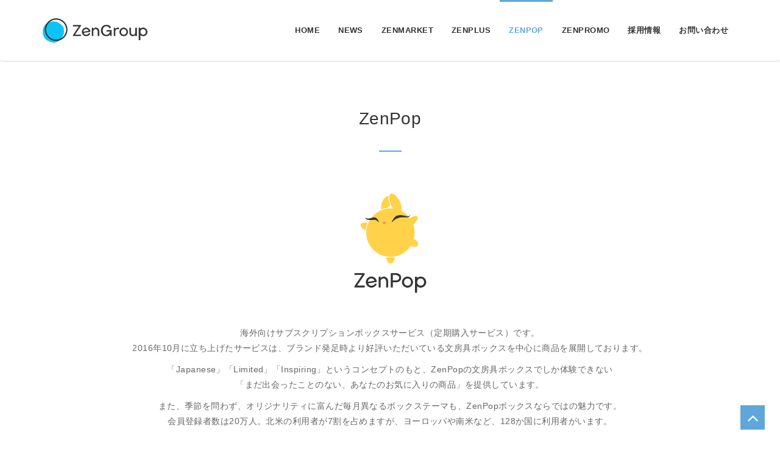

--- FILE ---
content_type: text/html; charset=utf-8
request_url: https://zen.group/zenpop
body_size: 6141
content:
<!DOCTYPE html>
<html>
<head>
    <meta charset="utf-8" />
    <meta name="viewport" content="width=device-width, initial-scale=1.0">
    <meta http-equiv="x-ua-compatible" content="ie=edge">
    <meta name="description" content="ZenGroup株式会社の企業情報サイトです。会社概要、ZenPlus、ZenPop、採用情報などについてご紹介いたします。">

    <title>ZenPop ｜ZenGroup株式会社</title>


    <!-- favicons -->
    <link rel="shortcut icon" href="favicon/apple-touch-icon.png?2">
    <link rel="apple-touch-icon" href="favicon/apple-touch-icon.png">
    <link rel="apple-touch-icon" sizes="76x76" href="favicon/apple-touch-icon-76x76.png">
    <link rel="apple-touch-icon" sizes="120x120" href="favicon/apple-touch-icon-120x120.png">
    <link rel="apple-touch-icon" sizes="152x152" href="favicon/apple-touch-icon-152x152.png">

    <!-- Google Tag Manager -->
    <script>
        (function (w, d, s, l, i) {
            w[l] = w[l] || []; w[l].push({
                'gtm.start':
                    new Date().getTime(), event: 'gtm.js'
            }); var f = d.getElementsByTagName(s)[0],
                j = d.createElement(s), dl = l != 'dataLayer' ? '&l=' + l : ''; j.async = true; j.src =
                    'https://www.googletagmanager.com/gtm.js?id=' + i + dl; f.parentNode.insertBefore(j, f);
        })(window, document, 'script', 'dataLayer', 'GTM-NC827T7');</script>
    <!-- End Google Tag Manager -->

    <!-- load google font -->
    <link href="https://fonts.googleapis.com/css?family=Montserrat:400,700%7COpen+Sans:300,400,600,700,800" rel="stylesheet">

    <!-- all stylesheets include start -->
    <!-- bootstrap v3.3.7 css -->
    <link href="https://cdn.jsdelivr.net/npm/bootstrap@3.3.7/dist/css/bootstrap.min.css" rel="stylesheet">
    <!-- revolution slider css -->
    <link rel="stylesheet" href="/lib/rev_slider/css/settings.css">
    <link rel="stylesheet" href="/lib/rev_slider/css/navigation.css">
    <!-- fontawesome css -->
    <link href="https://cdn.jsdelivr.net/npm/font-awesome@4.7.0/css/font-awesome.min.css" rel="stylesheet">
    <!-- ET Lineicon CSS -->
    <link rel="stylesheet" href="/lib/lineicon/lineicon.css">
    <!-- Light Box CSS -->
    <link rel="stylesheet" href="/lib/lightbox/lightbox.css">
    <link href="https://cdn.jsdelivr.net/npm/jquery-ui-1-11-4@1.11.4/jquery-ui.min.css" rel="stylesheet">

    <!-- Owl Carousel CSS -->
    <link href="https://cdn.jsdelivr.net/npm/owlcarousel@1.3.3/owl-carousel/owl.carousel.css" rel="stylesheet">
    <link href="https://cdn.jsdelivr.net/npm/owlcarousel@1.3.3/owl-carousel/owl.theme.css" rel="stylesheet">
    <link href="https://cdn.jsdelivr.net/npm/owlcarousel@1.3.3/owl-carousel/owl.transitions.css" rel="stylesheet">

    <!-- theme style css -->
    <link rel="stylesheet" href="/lib/style-ja/style-ja.css">
    <!-- responsive css -->
    <link rel="stylesheet" href="/css/responsive.css">
    <!-- all stylesheets include end -->

        
<script type="text/javascript">!function(T,l,y){var S=T.location,k="script",D="instrumentationKey",C="ingestionendpoint",I="disableExceptionTracking",E="ai.device.",b="toLowerCase",w="crossOrigin",N="POST",e="appInsightsSDK",t=y.name||"appInsights";(y.name||T[e])&&(T[e]=t);var n=T[t]||function(d){var g=!1,f=!1,m={initialize:!0,queue:[],sv:"5",version:2,config:d};function v(e,t){var n={},a="Browser";return n[E+"id"]=a[b](),n[E+"type"]=a,n["ai.operation.name"]=S&&S.pathname||"_unknown_",n["ai.internal.sdkVersion"]="javascript:snippet_"+(m.sv||m.version),{time:function(){var e=new Date;function t(e){var t=""+e;return 1===t.length&&(t="0"+t),t}return e.getUTCFullYear()+"-"+t(1+e.getUTCMonth())+"-"+t(e.getUTCDate())+"T"+t(e.getUTCHours())+":"+t(e.getUTCMinutes())+":"+t(e.getUTCSeconds())+"."+((e.getUTCMilliseconds()/1e3).toFixed(3)+"").slice(2,5)+"Z"}(),iKey:e,name:"Microsoft.ApplicationInsights."+e.replace(/-/g,"")+"."+t,sampleRate:100,tags:n,data:{baseData:{ver:2}}}}var h=d.url||y.src;if(h){function a(e){var t,n,a,i,r,o,s,c,u,p,l;g=!0,m.queue=[],f||(f=!0,t=h,s=function(){var e={},t=d.connectionString;if(t)for(var n=t.split(";"),a=0;a<n.length;a++){var i=n[a].split("=");2===i.length&&(e[i[0][b]()]=i[1])}if(!e[C]){var r=e.endpointsuffix,o=r?e.location:null;e[C]="https://"+(o?o+".":"")+"dc."+(r||"services.visualstudio.com")}return e}(),c=s[D]||d[D]||"",u=s[C],p=u?u+"/v2/track":d.endpointUrl,(l=[]).push((n="SDK LOAD Failure: Failed to load Application Insights SDK script (See stack for details)",a=t,i=p,(o=(r=v(c,"Exception")).data).baseType="ExceptionData",o.baseData.exceptions=[{typeName:"SDKLoadFailed",message:n.replace(/\./g,"-"),hasFullStack:!1,stack:n+"\nSnippet failed to load ["+a+"] -- Telemetry is disabled\nHelp Link: https://go.microsoft.com/fwlink/?linkid=2128109\nHost: "+(S&&S.pathname||"_unknown_")+"\nEndpoint: "+i,parsedStack:[]}],r)),l.push(function(e,t,n,a){var i=v(c,"Message"),r=i.data;r.baseType="MessageData";var o=r.baseData;return o.message='AI (Internal): 99 message:"'+("SDK LOAD Failure: Failed to load Application Insights SDK script (See stack for details) ("+n+")").replace(/\"/g,"")+'"',o.properties={endpoint:a},i}(0,0,t,p)),function(e,t){if(JSON){var n=T.fetch;if(n&&!y.useXhr)n(t,{method:N,body:JSON.stringify(e),mode:"cors"});else if(XMLHttpRequest){var a=new XMLHttpRequest;a.open(N,t),a.setRequestHeader("Content-type","application/json"),a.send(JSON.stringify(e))}}}(l,p))}function i(e,t){f||setTimeout(function(){!t&&m.core||a()},500)}var e=function(){var n=l.createElement(k);n.src=h;var e=y[w];return!e&&""!==e||"undefined"==n[w]||(n[w]=e),n.onload=i,n.onerror=a,n.onreadystatechange=function(e,t){"loaded"!==n.readyState&&"complete"!==n.readyState||i(0,t)},n}();y.ld<0?l.getElementsByTagName("head")[0].appendChild(e):setTimeout(function(){l.getElementsByTagName(k)[0].parentNode.appendChild(e)},y.ld||0)}try{m.cookie=l.cookie}catch(p){}function t(e){for(;e.length;)!function(t){m[t]=function(){var e=arguments;g||m.queue.push(function(){m[t].apply(m,e)})}}(e.pop())}var n="track",r="TrackPage",o="TrackEvent";t([n+"Event",n+"PageView",n+"Exception",n+"Trace",n+"DependencyData",n+"Metric",n+"PageViewPerformance","start"+r,"stop"+r,"start"+o,"stop"+o,"addTelemetryInitializer","setAuthenticatedUserContext","clearAuthenticatedUserContext","flush"]),m.SeverityLevel={Verbose:0,Information:1,Warning:2,Error:3,Critical:4};var s=(d.extensionConfig||{}).ApplicationInsightsAnalytics||{};if(!0!==d[I]&&!0!==s[I]){var c="onerror";t(["_"+c]);var u=T[c];T[c]=function(e,t,n,a,i){var r=u&&u(e,t,n,a,i);return!0!==r&&m["_"+c]({message:e,url:t,lineNumber:n,columnNumber:a,error:i}),r},d.autoExceptionInstrumented=!0}return m}(y.cfg);function a(){y.onInit&&y.onInit(n)}(T[t]=n).queue&&0===n.queue.length?(n.queue.push(a),n.trackPageView({})):a()}(window,document,{
src: "https://js.monitor.azure.com/scripts/b/ai.2.min.js", // The SDK URL Source
crossOrigin: "anonymous", 
cfg: { // Application Insights Configuration
    connectionString: 'InstrumentationKey=68e96605-f250-4968-8080-5acf091955ee;IngestionEndpoint=https://japaneast-1.in.applicationinsights.azure.com/;LiveEndpoint=https://japaneast.livediagnostics.monitor.azure.com/'
}});</script></head>
<body>
    <!-- Google Tag Manager (noscript) -->
    <noscript>
        <iframe src="https://www.googletagmanager.com/ns.html?id=GTM-NC827T7"
                height="0" width="0" style="display:none;visibility:hidden"></iframe>
    </noscript>
    <!-- End Google Tag Manager (noscript) -->
    <div id="container">
        
        
<!-- Start Top Header Section -->
<!-- End Top Header Section -->
<!-- Start Header & Navigation Section -->
<header class="clearfix" id="header">
    <!-- Static navbar -->
    <nav class="navbar navbar-default">

        <div class="container">
            <div class="navbar-header">
                <button type="button" class="navbar-toggle" data-toggle="collapse" data-target=".navbar-collapse">
                    <span class="icon-bar"></span>
                    <span class="icon-bar"></span>
                    <span class="icon-bar"></span>
                </button>
                <a class="navbar-brand" href="/"><img alt="" src="/img/logo/zengroup-logo.png" style="width: 172px; height:40px;"></a>
            </div>
            <div class="navbar-collapse collapse">
                <ul class="nav navbar-nav navbar-right text-center">
                    <li><a class="" href="/">Home</a></li>
                    <li><a class="" href="/news">News</a></li>
                    <li><a class="" href="/zenmarket">ZenMarket</a></li>
                    <li><a class="" href="/zenplus">ZenPlus</a></li>
                    <li><a class="active" href="/zenpop">ZenPop</a></li>
                    <li><a class="" href="/zenpromo">ZenPromo</a></li>
                    <li><a href='https://careers.zen.group/'>採用情報</a></li>
                    <li><a class="" href="/contact">お問い合わせ</a></li>
                </ul>
            </div>
        </div>
    </nav>
</header>
<!-- End Header -->
<!-- End Header & Navigation Section -->


    
        
<section class="pad-t80">
    <div class="container">
        <div class="row text-center">
            <div class="section-title text-center">
                <h3 style="text-transform: none">ZenPop</h3>
            </div>
        </div>
        <div class="row pad-b30">
            <div class="col-md-2 col-md-offset-5"><img src="/img/bg/zenpop-block.png" style="max-width: 100%;"/></div>
        </div>
    </div>
</section>

<section class="pad-b50 text-center">
    <div class="container">
        <div class="row pad-b50">
            <div class="col-md-12">
                <p style="font-size:14px;">海外向けサブスクリプションボックスサービス（定期購入サービス）です。<br/>
                    2016年10月に立ち上げたサービスは、ブランド発足時より好評いただいている文房具ボックスを中心に商品を展開しております。
                </p>
                <p style="font-size:14px;">「Japanese」「Limited」「Inspiring」というコンセプトのもと、ZenPopの文房具ボックスでしか体験できない<br/>
                    「まだ出会ったことのない、あなたのお気に入りの商品」を提供しています。
                </p>
                <p style="font-size:14px;">また、季節を問わず、オリジナリティに富んだ毎月異なるボックステーマも、ZenPopボックスならではの魅力です。<br/>
                    会員登録者数は20万人。北米の利用者が7割を占めますが、ヨーロッパや南米など、128か国に利用者がいます。
                </p>
            </div>
            <div class="col-md-12 text-center" style="padding-top:20px">
                <a target="_blank" href="https://zenpop.jp/" class="btn btn-primary">詳細はこちら</a>
                <a target="_blank" class="btn btn-primary" href="/contact?t=ZenPop">お問い合わせ</a>
            </div>
        </div>
    </div>
</section>

<section class="pad-t100 pad-b70" style="background-color: #f7f7f7;">
    <div class="container">
        <div class="section-title text-center">
            <h3 style="text-transform: none">ZenPopのボックス</h3>
        </div>
        <div class="row" style="display: flex; flex-direction: row; align-items: flex-end; flex-wrap: wrap;">
            <div class="col-md-3" style="padding-bottom: 20px;">
                <img src="/img/zenpop/img_b1.png" style="max-width: 100%" alt="">
            </div>
            <div class="col-md-3" style="padding-bottom: 20px;">
                <img src="/img/zenpop/img_b2.png" style="max-width: 100%" alt="">
            </div>
            <div class="col-md-3" style="padding-bottom: 20px;">
                <img src="/img/zenpop/img_b3.png" style="max-width: 100%" alt="">
            </div>
            <div class="col-md-3" style="padding-bottom: 20px;">
                <img src="/img/zenpop/img_b4.png" style="max-width: 100%" alt="">
            </div>
        </div>

    </div>
</section>


<section class="pad-t100 pad-b70">
    <div class="container">
        <div class="row">
            <div class="section-title text-center">
                <h3 style="text-transform: none">ZenPopの仕組み</h3>
            </div>
        </div>
        <div class="row pad-b30">
            <div class="col-md-12 col-sm-12 col-xs-12">                
                <img src="/img/zenpop/img1.png" class="hidden-xs hidden-sm" style="max-width: 100%;"/>
                <img src="/img/zenpop/img1_mobile.jpg" class="visible-xs visible-sm" style="max-width: 100%;"/>
            </div>
        </div>
    </div>
</section>

<section class="pad-t100 pad-b70 text-center" style="background-color: #f7f7f7;">
    <div class="container">
        <div class="row">
            <div class="col-md-12">
                <div class="section-title">
                    <h3 style="text-transform: none">ZenPopのこだわり</h3>
                </div>
            </div>
        </div>
        <div class="row">
            <div class="col-md-6">
                <h3 style="font-size:21px;">毎月異なるテーマ</h3>
                <div style="border: 2px solid grey; min-height: 145px; margin: 10px 10px 35px 10px; padding: 10px; display: flex; align-items: center; justify-content: center;">モノクロや旅、原宿などユニークでオリジナリティあふれるテーマ。<br />
                    ZenPopでしか楽しむことのできない独自の月替わりのテーマは、ZenPopの魅力の一つです。</div>
            </div>
            <div class="col-md-6">
                <h3 style="font-size:21px;">コンテンツへのこだわり</h3>
                <div style="border: 2px solid grey; min-height: 145px; margin: 10px 10px 35px 10px; padding: 10px; display: flex; align-items: center; justify-content: center;">毎月のテーマに沿って、海外では手に入らない商品をスタッフが厳選。商品のみならず、同封されるポストカードもこだわりの一つ。商品情報を提供するためのポストカードですが、一つのアイテムとして活用いただけるように、カレンダーデザインに。商品に加えて、ZenPopをより楽しんでいただくためにきめ細かい対応を心がけております。</div>
            </div>
        </div>
        <div class="row">
            <div class="col-md-6">
                <h3 style="font-size:21px;">128か国のお客様</h3>
                <div style="border: 2px solid grey; min-height: 145px; margin: 10px 10px 35px 10px; padding: 10px; display: flex; align-items: center; justify-content: center;">128か国に上るお客様の数は約20万人。日本の商品や文化に高い関心を持つ海外のお客様です。日本限定のもの、高品質なもの、そして大人かわいい商品がいっぱいに詰まったボックスは世界中で多くのお客様にご好評いただいております。</div>
            </div>
            <div class="col-md-6">
                <h3 style="font-size:21px;">SNSマーケティング</h3>
                <div style="border: 2px solid grey; min-height: 145px; margin: 10px 10px 35px 10px; padding: 10px; display: flex; align-items: center; justify-content: center;">SNSではボックスの商品紹介はもちろん、アイテムを実際に使用し、デコレーションアイテムなどの紹介もおこなっております。アイテムご購入以降も存分に楽しんでいただくための投稿を心がけております。</div>
            </div>
        </div>
    </div>
</section>

<section class="pad-t100 pad-b70">
    <div class="container">
        <div class="row">
            <div class="section-title text-center">
                <h3>ゼンポップの人気エリア</h3>
            </div>
        </div>
        <div class="row pad-b30">
            <div class="col-md-12 col-sm-12 col-xs-12">
                <img src="/img/zenpop/image2.jpg" style="max-width: 100%;"/>
            </div>
        </div>
    </div>
</section>


        <!-- Start Footer Section-->
<section class="pad-t80 pad-b40 footer-section white" style="background-color: #111;">
    <div class="container">
        <div class="row">
            <div class="col-md-6">
                <img src="/img/logo/zengroup-logo-white.png" style="width:200px; padding-top:10px;" class="footer-logo" alt="Footer Logo">
            </div>
            <div class="col-md-6 text-right">
                <a style="line-height:70px; color:#fff;" href="/privacy">プライバシーとクッキーに関するポリシー</a>
            </div>
        </div>
    </div>
</section>
<!-- End Footer Section-->

        <div id="back-to-top" class="back-to-top reveal">
            <i class="fa fa-angle-up fa-2x"></i>
        </div>


        <!-- all js include start -->
        <!-- jquery latest version -->
        <script type="text/javascript" src="https://cdn.jsdelivr.net/npm/jquery@3.1.1/dist/jquery.min.js"></script>
        <!-- bootstrap latest version -->
        <script type="text/javascript" src="https://cdn.jsdelivr.net/npm/bootstrap@3.3.7/dist/js/bootstrap.min.js"></script>

        <!-- revolution slider js files start -->
        <script type="text/javascript" src="/lib/rev_slider/js/jquery.themepunch.tools.min.js"></script>
        <script type="text/javascript" src="/lib/rev_slider/js/jquery.themepunch.revolution.min.js"></script>

        <script type="text/javascript" src="/lib/rev_slider/js/extensions/revolution.extension.actions.min.js"></script>
        <script type="text/javascript" src="/lib/rev_slider/js/extensions/revolution.extension.carousel.min.js"></script>
        <script type="text/javascript" src="/lib/rev_slider/js/extensions/revolution.extension.kenburn.min.js"></script>
        <script type="text/javascript" src="/lib/rev_slider/js/extensions/revolution.extension.layeranimation.min.js"></script>
        <script type="text/javascript" src="/lib/rev_slider/js/extensions/revolution.extension.migration.min.js"></script>
        <script type="text/javascript" src="/lib/rev_slider/js/extensions/revolution.extension.navigation.min.js"></script>
        <script type="text/javascript" src="/lib/rev_slider/js/extensions/revolution.extension.parallax.min.js"></script>
        <script type="text/javascript" src="/lib/rev_slider/js/extensions/revolution.extension.slideanims.min.js"></script>
        <script type="text/javascript" src="/lib/rev_slider/js/extensions/revolution.extension.video.min.js"></script>
        <!-- revolution slider js files end -->
        <!-- Other jQuery library -->
        <script type="text/javascript" src="https://cdn.jsdelivr.net/npm/jquery.appear@1.0.1/jquery.appear.min.js"></script>
        <script type="text/javascript" src="https://cdn.jsdelivr.net/npm/jquery-countto@1.2.0/jquery.countTo.min.js"></script>
        <script type="text/javascript" src="/lib/jquery-isotope/jquery.isotope.min.js"></script>
        <script type="text/javascript" src="/lib/lightbox/lightbox.js"></script>
        <script type="text/javascript" src="https://cdn.jsdelivr.net/npm/owlcarousel@1.3.3/owl-carousel/owl.carousel.js"></script>
        <script type="text/javascript" src="https://cdn.jsdelivr.net/npm/easy-pie-chart@2.1.7/dist/easypiechart.min.js"></script>
        <script type="text/javascript" src="https://cdn.jsdelivr.net/npm/jquery.mb.ytplayer@3.0.2/dist/jquery.mb.YTPlayer.min.js"></script>
        <script type="text/javascript" src="/lib/jquery-ui/jquery.ui.core.min.js"></script>
        <script type="text/javascript" src="/lib/jquery-ui/jquery-ui-1.9.2.datepicker.min.js"></script>
        


        <!-- template main js file -->
        

        
            <script src="/js/site.min.js?v=v4bSOQKT4NywZeUWSZ5lTOiRRQRQcHdA1C72BWdoymQ"></script>
        
        <!-- all js include end -->
    </div>
</body>
</html>

--- FILE ---
content_type: text/css
request_url: https://zen.group/lib/style-ja/style-ja.css
body_size: 20939
content:
/*
Theme Name: Hudson
Description: Hudson is a Multipurpose Business Template. Its a full responsive theme built with Bootstrap.
Version: 1.0
Author: iThemesLab
Author URI: http://ithemeslab.com
*/
/**==========================================**/
/** Table of Content
/**==========================================**/
/**

** Top Header
** Parallax Slideshow
** Features Element
** Animated Number
** Image Content Background
** Tab
** Call to Action
** Client
** Portfolio
** Team Member
** Pricing Table
** Latest News
** Testimonial Style
** Skill
** Round Progress Bar
** Video Background
** Block Number
** Accordion
** Blog Page
** Contact Page Style
** Footer Section
** Copyright
** Back to Top

**/
body {
    font-family: "ヒラギノ角ゴ Pro W3", "Hiragino Kaku Gothic Pro",Osaka, "メイリオ", Meiryo, "ＭＳ Ｐゴシック", "MS PGothic", sans-serif !important;
    color: #666;
    font-size: 15px;
    line-height: 1.6em;
    overflow-x: hidden;
    font-weight: 300;
    letter-spacing: .03em;
    text-rendering: optimizeLegibility !important;
    -webkit-font-smoothing: antialiased !important;
}

* {    
    image-rendering: -o-crisp-edges; /* Opera */
    image-rendering: -webkit-optimize-contrast; /* Webkit (non-standard naming) */    
    -ms-interpolation-mode: nearest-neighbor; /* IE (non-standard property) */
}

#container {
    background: #fff;
    position: relative;
    overflow-x: hidden;
    margin: 0 auto;
}

.boxed-page {
    position: relative;
    overflow-x: hidden;
    width: 1220px;
    margin: 0 auto;
    background-color: #fff;
    -webkit-box-shadow: 0 0 10px rgba(0, 0, 0, 0.3);
    -moz-box-shadow: 0 0 10px rgba(0, 0, 0, 0.3);
    -o-box-shadow: 0 0 10px rgba(0, 0, 0, 0.3);
    box-shadow: 0 0 10px rgba(0, 0, 0, 0.3);
}

    .boxed-page .tp-leftarrow {
        left: 70px !important;
    }

    .boxed-page .tp-rightarrow {
        left: 95% !important;
    }

    .boxed-page .navbar-fixed-top {
        max-width: 1220px;
        margin: 0 auto;
    }

p {
    font-family: "ヒラギノ角ゴ Pro W3", "Hiragino Kaku Gothic Pro",Osaka, "メイリオ", Meiryo, "ＭＳ Ｐゴシック", "MS PGothic", sans-serif !important;
    color: #666;
    font-size: 15px;
    line-height: 1.8em;
}

ul, ol {
    margin: 0;
    padding: 0;
    list-style: none;
}

h1, h2, h3, h4, h5, h6 {
    font-family: "ヒラギノ角ゴ Pro W3", "Hiragino Kaku Gothic Pro",Osaka, "メイリオ", Meiryo, "ＭＳ Ｐゴシック", "MS PGothic", sans-serif !important;
    font-weight: 400;
    margin: 0;
}

h1, h2, h3, h4, h5, h6, h2, h3, h4, h5, h6 {
    color: #333;
    font-family: "ヒラギノ角ゴ Pro W3", "Hiragino Kaku Gothic Pro",Osaka, "メイリオ", Meiryo, "ＭＳ Ｐゴシック", "MS PGothic", sans-serif !important;
}

img {
    width: auto;
    height: auto;
    image-rendering: auto;
}

.text-left {
    text-align: left;
}

.text-right {
    text-align: right;
}

.text-center {
    text-align: center;
}

.img-center {
    margin-left: auto;
    margin-right: auto;
}

.text-right {
    text-align: right;
}

.circle {
    -webkit-border-radius: 100%;
    border-radius: 100%;
}

.ttu {
    text-transform: uppercase;
}

.white {
    color: #fff !important;
}

.white p {
    color: #fff !important;
}

a {
    -webkit-transition: all 0.3s;
    transition: all 0.3s;
    text-decoration: none;
}

    a:hover {
        text-decoration: none;
    }

    a:focus {
        text-decoration: none;
        color: #666;
        outline: 0;
    }

::-moz-selection {
    background:#60A6DA;
    color: #fff;
    text-shadow: none;
    outline: none;
}

::selection {
    background:#60A6DA;
    color: #fff;
    text-shadow: none;
    outline: none;
}

.main-container {
    overflow: hidden;
}

.dropcap {
    font-size: 38px;
    font-weight: 400;
    line-height: 58px;
    float: left;
    width: 60px;
    height: 60px;
    padding: 0 10px 0 14px;
}

    .dropcap.bg {
        margin-right: 10px;
        margin-bottom: 0;
        color: #ffffff;
        background:#60A6DA;
        text-align: center;
        color: #fff;
    }

    .dropcap.circle {
        border-radius: 50%;
    }

    .dropcap.rounded {
        border-radius: 5px;
    }

hr {
    margin-top: 0;
    margin-bottom: 0;
}

.btn {
    -webkit-border-radius: 0;
    border-radius: 0;
    -webkit-transition: all 0.3s;
    transition: all 0.3s;
    margin-bottom: 5px;
    min-width: 150px;
}

.btn-primary {
    font-size: 14px;
    font-style: normal !important;
    line-height: 17px;
    margin: 0;
    padding: 12px 25px;
    letter-spacing: 0;
    text-transform: uppercase;
    color: #ffffff !important;
    border: 0;
    background:#60A6DA;
    text-shadow: none;
    -webkit-transition: 0.3s;
    -o-transition: 0.3s;
    transition: 0.3s;
}

    .btn-primary:hover {
        background: #24252a;
        color:#60A6DA !important;
    }

    .btn-primary.white {
        background: #fff;
        color:#60A6DA !important;
    }

        .btn-primary.white:hover {
            background: #24252a;
        }

    .btn-primary.sweep-right {
        -webkit-transform: translateZ(0);
        transform: translateZ(0);
        box-shadow: 0 0 1px transparent;
    }

        .btn-primary.sweep-right:before {
            content: "";
            position: absolute;
            z-index: -1;
            top: 0;
            left: 0;
            right: 0;
            bottom: 0;
            background: #232220;
            -webkit-transform: scaleX(0);
            transform: scaleX(0);
            -webkit-transform-origin: 0 50%;
            transform-origin: 0 50%;
            -webkit-transition-property: transform;
            transition-property: transform;
            -webkit-transition-duration: 0.3s;
            transition-duration: 0.3s;
            -webkit-transition-timing-function: ease-out;
            transition-timing-function: ease-out;
        }

        .btn-primary.sweep-right:hover:before, .btn-primary.sweep-right:focus:before, .btn-primary.sweep-right.active:before {
            -webkit-transform: scaleX(1);
            transform: scaleX(1);
        }

.right-half, .left-half {
    position: absolute;
    right: 0;
    top: 0;
    width: 46%;
    height: 100%;
    background-position: center center;
    background-size: cover;
}

.left-half {
    left: 0;
}

.breadcrumb-section {
    padding: 80px 0;
}

.breadcrumb {
    background: transparent;
    border-radius: 0;
    color: #fff;
    float: right;
    font-family: "ヒラギノ角ゴ Pro W3", "Hiragino Kaku Gothic Pro",Osaka, "メイリオ", Meiryo, "ＭＳ Ｐゴシック", "MS PGothic", sans-serif !important;
    font-size: 13px;
    font-weight: 600;
    text-transform: uppercase;
    margin-bottom: 0;
}

    .breadcrumb li {
        display: inline-block;
        padding: 0 5px;
    }

        .breadcrumb li a {
            color: #fff;
            -webkit-transition: all 0.3s;
            transition: all 0.3s;
        }

            .breadcrumb li a:hover {
                color:#60A6DA;
            }

        .breadcrumb li:after {
            content: "/";
            padding-left: 5px;
        }

        .breadcrumb li:first-child:after, .breadcrumb li:last-child:after {
            content: "";
        }

.page-title h1, .page-title h2, .page-title h3, .page-title h4, .page-title h5, .page-title h6 {
    font-size: 22px;
    letter-spacing: 1.5px;
    font-weight: 700;
    text-transform: uppercase;
    margin: 0;
    color: #fff;
}

.navbar-fixed-top {
    position: fixed !important;
    right: 0;
    left: 0;
    z-index: 1100;
    -webkit-animation-name: fadeInDown;
    animation-name: fadeInDown;
    animation-duration: .8s;
    -webkit-animation-duration: .8s;
    animation-timing-function: ease-in-out;
    -webkit-animation-timing-function: ease-in-out;
}

.space-30 {
    margin-top: 30px;
}

.mt60 {
    margin-top: 60px;
}

.mt65 {
    margin-top: 65px;
}

.mt30 {
    margin-top: 30px;
}

.mt25 {
    margin-top: 25px;
}

.mb15 {
    margin-bottom: 15px;
}

.mb30 {
    margin-bottom: 30px;
}

.mb60 {
    margin-bottom: 60px;
}

.mr10 {
    margin-right: 10px;
}

.pad50 {
    padding: 50px 0;
}

.pad60 {
    padding: 60px 0;
}

.pad80 {
    padding: 80px 0;
}

.pad100 {
    padding: 100px 0;
}

.pad120 {
    padding: 120px 0;
}

.pad-t100 {
    padding-top: 100px;
}

.pad-t80 {
    padding-top: 80px;
}

.pad-t30 {
    padding-top: 30px;
}

.pad-t60 {
    padding-top: 60px;
}

.pad-t90 {
    padding-top: 90px;
}

.pad-t120 {
    padding-top: 120px;
}

.pad-b30 {
    padding-bottom: 30px;
}

.pad-b40 {
    padding-bottom: 40px;
}

.pad-b50 {
    padding-bottom: 50px;
}

.pad-b60 {
    padding-bottom: 60px;
}

.pad-b70 {
    padding-bottom: 70px;
}

.pad-b80 {
    padding-bottom: 80px;
}

.pad-b100 {
    padding-bottom: 100px;
}

.section-title, .section-title-white {
    font-family: "ヒラギノ角ゴ Pro W3", "Hiragino Kaku Gothic Pro",Osaka, "メイリオ", Meiryo, "ＭＳ Ｐゴシック", "MS PGothic", sans-serif !important;
    font-size: 28px;
    font-weight: 400;
    line-height: 28px;
    position: relative;
    margin: 0 0 85px;
    color: #333;
    text-transform: uppercase;
}

.section-title-white {
    color: #fff;
}
    .section-title h3, .section-title-white h3 {
        font-size: 28px;
        font-weight: 400;
        line-height: 28px;
        margin-bottom: 15px;
    }

        .section-title h3 span {
            color:#60A6DA !important;
        }

.section-title:after, .section-title-white:after {
    position: absolute;
    right: 0;
    bottom: 0;
    left: 0;
    width: 37px;
    height: 2px;
    margin: -40px auto;
    content: '';
    opacity: 1;
    background:#60A6DA;
}
    .section-title-white:after {
        background: #ffffff;
    }
        .section-title-white h3 {
        color: #ffffff;
    }

    .section-title.left:after {
        left: 0;
        right: 100%;
    }

    .section-title span i:before {
        font-size: 40px;
        color:#60A6DA;
    }

.section-title-sm h3 {
    font-size: 28px;
    line-height: 28px;
    text-transform: uppercase;
}

    .section-title-sm h3 span {
        color:#60A6DA;
    }

.section-title-2 {
    font-size: 16px;
    line-height: 22px;
    position: relative;
    margin: 0 0 50px;
    color: #24252a;
}

    .section-title-2 h3 {
        font-size: 16px;
        line-height: 22px;
        margin-bottom: 50px;
    }

        .section-title-2 h3 span {
            color:#60A6DA !important;
        }

    .section-title-2:after {
        position: absolute;
        bottom: 0;
        left: 0;
        width: 25px;
        height: 2px;
        margin: -27px auto;
        content: '';
        opacity: 1;
        background:#60A6DA;
    }

    .section-title-2.white h3 {
        color: #ffffff;
    }

    .section-title-2 span i:before {
        font-size: 40px;
        color:#60A6DA;
    }

    .section-title-2.center {
        text-align: center;
    }

        .section-title-2.center:after {
            left: 0;
            right: 0;
            width: 40px;
            height: 3px;
            margin: -28px auto;
        }

blockquote {
    padding: 12.5px 25px;
    margin: 0 0 25px;
    font-style: italic;
    border-left: 3px solid #24252a;
}

    blockquote.primary {
        border-left-color:#60A6DA;
    }

    blockquote.ash-bg {
        background-color: #f7f7f7;
    }

.divider {
    margin-top: 20px;
    margin-bottom: 20px;
    border-top: 1px solid #999;
}

    .divider.dotted {
        border-top: 1px dotted #999;
    }

    .divider.dashed {
        border-top: 1px dashed #999;
    }

.bg-color-1 {
    background: #1f2125;
}

.bg-color-2 {
    background: #111010;
}

.parallax {
    background-repeat: no-repeat;
    background-attachment: fixed;
    background-position: 50% 0;
    background-size: cover;
}

[class^="flaticon-"]:before,
[class*=" flaticon-"]:before,
[class^="flaticon-"]:after,
[class*=" flaticon-"]:after {
    margin-left: 0;
}

.fa-ul li {
    padding: 5px 0;
}

    .fa-ul li .fa-li {
        margin-top: 8px;
        color:#60A6DA;
    }

.flex-control-thumbs {
    margin: 20px 0 0;
    position: static;
    overflow: visible;
}

    .flex-control-thumbs li {
        float: none;
        width: 60px;
        height: 60px;
        overflow: hidden;
        transform: rotate(-45deg);
        margin: 0 8px;
    }

    .flex-control-thumbs img {
        border: 2px solid #545454;
        opacity: 0.4;
        -webkit-transition: all 0.3s;
        transition: all 0.3s;
        position: relative;
        z-index: 0;
    }

        .flex-control-thumbs img.flex-active {
            border: 2px solid#60A6DA;
            z-index: 1;
        }

        .flex-control-thumbs img:hover {
            border: 2px solid#60A6DA;
            z-index: 1;
        }

.hvr-in {
    display: inline-block;
    vertical-align: middle;
    -webkit-transform: perspective(1px) translateZ(0);
    transform: perspective(1px) translateZ(0);
    box-shadow: 0 0 1px transparent;
    position: relative;
    background:#60A6DA;
    -webkit-transition-property: color;
    transition-property: color;
    -webkit-transition-duration: 0.3s;
    transition-duration: 0.3s;
}

    .hvr-in:before {
        content: "";
        position: absolute;
        z-index: -1;
        top: 0;
        bottom: 0;
        left: 0;
        right: 0;
        background: #1f2125;
        -webkit-transform: scaleX(1);
        transform: scaleX(1);
        -webkit-transform-origin: 50%;
        transform-origin: 50%;
        -webkit-transition-property: transform;
        transition-property: transform;
        -webkit-transition-duration: 0.3s;
        transition-duration: 0.3s;
        -webkit-transition-timing-function: ease-out;
        transition-timing-function: ease-out;
    }

    .hvr-in:hover, .hvr-in:focus, .hvr-in:active {
        color: white;
    }

        .hvr-in:hover:before, .hvr-in:hover:before, .hvr-in:hover:before, .hvr-in:focus:before, .hvr-in:focus:before, .hvr-in:focus:before, .hvr-in:active:before, .hvr-in:active:before, .hvr-in:active:before {
            -webkit-transform: scaleX(0);
            transform: scaleX(0);
        }

.hvr-out {
    display: inline-block;
    vertical-align: middle;
    -webkit-transform: perspective(1px) translateZ(0);
    transform: perspective(1px) translateZ(0);
    box-shadow: 0 0 1px transparent;
    position: relative;
    background:#60A6DA;
    -webkit-transition-property: color;
    transition-property: color;
    -webkit-transition-duration: 0.3s;
    transition-duration: 0.3s;
}

    .hvr-out:before {
        content: "";
        position: absolute;
        z-index: -1;
        top: 0;
        bottom: 0;
        left: 0;
        right: 0;
        background: #000;
        -webkit-transform: scaleX(0);
        transform: scaleX(0);
        -webkit-transform-origin: 50%;
        transform-origin: 50%;
        -webkit-transition-property: transform;
        transition-property: transform;
        -webkit-transition-duration: 0.3s;
        transition-duration: 0.3s;
        -webkit-transition-timing-function: ease-out;
        transition-timing-function: ease-out;
    }

    .hvr-out:hover, .hvr-out:focus, .hvr-out:active {
        color: white;
    }

        .hvr-out:hover:before, .hvr-out:hover:before, .hvr-out:hover:before, .hvr-out:focus:before, .hvr-out:focus:before, .hvr-out:focus:before, .hvr-out:active:before, .hvr-out:active:before, .hvr-out:active:before {
            -webkit-transform: scaleX(1);
            transform: scaleX(1);
        }

.shadow {
    box-shadow: -25px 0 30px -15px rgba(0, 0, 0, 0.15), 25px 0 30px -15px rgba(0, 0, 0, 0.15);
}

@media screen and (min-width: 768px) {
    .navbar.navbar-default {
        margin-bottom: 0;
        background: #fff;
        border: none;
        border-bottom: 1px solid #d7d7d7;
        transition: all 0.2s ease-in-out;
        -moz-transition: all 0.2s ease-in-out;
        -webkit-transition: all 0.2s ease-in-out;
        -o-transition: all 0.2s ease-in-out;
    }

        .navbar.navbar-default .navbar-header .navbar-brand {
            height: auto;
            padding: 30px 15px 10px;
            transition: all 0.2s ease-in-out;
            -moz-transition: all 0.2s ease-in-out;
            -webkit-transition: all 0.2s ease-in-out;
            -o-transition: all 0.2s ease-in-out;
        }

    .navbar-nav {
        transition: all 0.2s ease-in-out;
        -moz-transition: all 0.2s ease-in-out;
        -webkit-transition: all 0.2s ease-in-out;
        -o-transition: all 0.2s ease-in-out;
    }

        .navbar-nav > li {
            position: inherit;
        }

            .navbar-nav > li > a {
                color: #333 !important;
                font-size: 13px;
                font-weight: 600;
                text-transform: uppercase;
                transition: all 0.2s ease-in-out;
                -moz-transition: all 0.2s ease-in-out;
                -webkit-transition: all 0.2s ease-in-out;
                -o-transition: all 0.2s ease-in-out;
                padding: 40px 15px;
            }

                .navbar-nav > li > a:after {
                    background:#60A6DA;
                    content: "";
                    height: 3px;
                    left: 0;
                    right: 0;
                    bottom: 97%;
                    position: absolute;
                    width: 0%;
                    text-align: center;
                    -webkit-transition: all 0.4s;
                    -moz-transition: all 0.4s;
                    -o-transition: all 0.4s;
                    transition: all 0.4s;
                }

                .navbar-nav > li > a:hover, .navbar-nav > li > a.active {
                    color:#60A6DA !important;
                }

                    .navbar-nav > li > a:hover:after, .navbar-nav > li > a.active:after {
                        width: 100%;
                    }

        .navbar-nav li.drop {
            position: relative;
        }

            .navbar-nav li.drop ul.drop-down {
                margin: 0;
                position: absolute;
                top: 80%;
                left: 0px;
                width: 240px;
                visibility: hidden;
                opacity: 0;
                z-index: 3;
                text-align: left;
                padding: 10px 15px;
                background: #ffffff;
                border-top: 3px solid#60A6DA;
                box-shadow: 0 0 4px #bdbdbd;
                -webkit-box-shadow: 0 0 4px #bdbdbd;
                -moz-box-shadow: 0 0 4px #bdbdbd;
                -o-box-shadow: 0 0 4px #bdbdbd;
                transition: all 0.2s ease-in-out;
                -moz-transition: all 0.2s ease-in-out;
                -webkit-transition: all 0.2s ease-in-out;
                -o-transition: all 0.2s ease-in-out;
            }

                .navbar-nav li.drop ul.drop-down li {
                    list-style: none;
                    display: block;
                    margin: 0;
                    position: relative;
                    border-bottom: 1px solid rgba(220, 220, 220, 0.5);
                }

                    .navbar-nav li.drop ul.drop-down li:last-child {
                        border-bottom: 0;
                    }

                    .navbar-nav li.drop ul.drop-down li ul.drop-down.level3 {
                        top: 0px;
                        left: 80%;
                        width: 200px;
                        border-bottom: none;
                        opacity: 0;
                        visibility: hidden;
                        transition: all 0.2s ease-in-out;
                        -moz-transition: all 0.2s ease-in-out;
                        -webkit-transition: all 0.2s ease-in-out;
                        -o-transition: all 0.2s ease-in-out;
                    }

                    .navbar-nav li.drop ul.drop-down li:hover ul.drop-down.level3 {
                        opacity: 1;
                        left: 100%;
                        visibility: visible;
                    }

                    .navbar-nav li.drop ul.drop-down li a {
                        display: inline-block;
                        text-transform: uppercase;
                        text-decoration: none;
                        transition: all 0.3s ease-in-out;
                        -moz-transition: all 0.3s ease-in-out;
                        -webkit-transition: all 0.3s ease-in-out;
                        -o-transition: all 0.3s ease-in-out;
                        display: block;
                        color: #888888;
                        font-size: 13px;
                        padding: 10px 0;
                        font-weight: 400;
                        margin: 0;
                    }

                        .navbar-nav li.drop ul.drop-down li a i {
                            float: right;
                        }

                        .navbar-nav li.drop ul.drop-down li a:hover, .navbar-nav li.drop ul.drop-down li a.active {
                            color:#60A6DA;
                            padding-left: 5px;
                        }

                    .navbar-nav li.drop ul.drop-down li input[type="search"] {
                        margin: 10px 25px;
                        box-shadow: 0;
                        border: 1px solid #ccc;
                        outline: none;
                        font-size: 13px;
                        padding-left: 10px;
                    }

                        .navbar-nav li.drop ul.drop-down li input[type="search"]:focus {
                            border: 1px solid#60A6DA;
                        }

                .navbar-nav li.drop ul.drop-down.right-side {
                    left: inherit;
                    right: 0;
                }

            .navbar-nav li.drop:hover > ul.drop-down {
                visibility: visible;
                opacity: 1;
                top: 100%;
            }

        .navbar-nav li.megadrop:hover .megadrop-down {
            visibility: visible;
            opacity: 1;
            top: 100%;
        }

        .navbar-nav li.megadrop .megadrop-down {
            background: transparent;
            z-index: 999;
            position: absolute;
            width: 100%;
            top: 80%;
            left: 0;
            visibility: hidden;
            opacity: 0;
            transition: all 0.3s ease-in;
            -moz-transition: all 0.3s ease-in;
            -webkit-transition: all 0.3s ease-in;
            -o-transition: all 0.3s ease-in;
        }

            .navbar-nav li.megadrop .megadrop-down .dropdown {
                text-align: left;
                padding: 25px;
                margin-right: 20px;
                background: #ffffff;
                border-top: 3px solid#60A6DA;
                box-shadow: 0 0 4px #bdbdbd;
                -webkit-box-shadow: 0 0 4px #bdbdbd;
                -moz-box-shadow: 0 0 4px #bdbdbd;
                -o-box-shadow: 0 0 4px #bdbdbd;
            }

                .navbar-nav li.megadrop .megadrop-down .dropdown ul:last-child li {
                    border-right: none;
                }

                .navbar-nav li.megadrop .megadrop-down .dropdown ul li {
                    list-style: none;
                    padding: 10px 0;
                    border-bottom: 1px solid rgba(220, 220, 220, 0.5);
                }

                    .navbar-nav li.megadrop .megadrop-down .dropdown ul li:last-child {
                        padding-bottom: 0;
                        border: 0;
                    }

                    .navbar-nav li.megadrop .megadrop-down .dropdown ul li a {
                        display: inline-block;
                        text-decoration: none;
                        text-transform: uppercase;
                        transition: all 0.3s ease-in-out;
                        -moz-transition: all 0.3s ease-in-out;
                        -webkit-transition: all 0.3s ease-in-out;
                        -o-transition: all 0.3s ease-in-out;
                        display: block;
                        color: #333;
                        font-size: 13px;
                        font-weight: 400;
                        margin: 0;
                    }

                        .navbar-nav li.megadrop .megadrop-down .dropdown ul li a i {
                            padding-right: 5px;
                        }

                        .navbar-nav li.megadrop .megadrop-down .dropdown ul li a:hover, .navbar-nav li.megadrop .megadrop-down .dropdown ul li a.active {
                            color:#60A6DA;
                            padding-left: 5px;
                        }
}

@media screen and (min-width: 768px) and (max-width: 992px) {
    .navbar-default .navbar-brand {
        padding: 15px 15px 10px !important;
    }
}

@media screen and (max-width: 767px) {
    .navbar-default {
        text-align: left;
        margin-bottom: 0;
    }

        .navbar-default .navbar-brand img {
            margin-top: 20px;
        }

        .navbar-default .navbar-collapse.collapse.in {
            max-height: 300px;
            overflow-y: scroll;
        }

    .navbar-nav > li > a {
        padding: 5px 15px;
        font-weight: 700;
        text-transform: uppercase;
    }

    .navbar-nav li ul.drop-down {
        position: relative;
        top: inherit;
        left: inherit;
        width: 100%;
        visibility: visible;
        opacity: 1;
        padding: 5px 0;
        background: transparent;
        border-top: none;
        box-shadow: none;
        -webkit-box-shadow: none;
        -moz-box-shadow: none;
        -o-box-shadow: none;
    }

        .navbar-nav li ul.drop-down li a {
            padding: 3px 30px;
            text-transform: uppercase;
            color:#60A6DA;
        }

        .navbar-nav li ul.drop-down li ul.drop-down.level3 {
            top: inherit;
            left: inherit;
            width: 100%;
            position: relative;
            visibility: visible;
            box-shadow: none;
            -webkit-box-shadow: none;
            -moz-box-shadow: none;
            -o-box-shadow: none;
            opacity: 1;
        }

            .navbar-nav li ul.drop-down li ul.drop-down.level3 li {
                padding-left: 10px;
            }

                .navbar-nav li ul.drop-down li ul.drop-down.level3 li a {
                    color:#60A6DA;
                }

        .navbar-nav li ul.drop-down li input[type="search"] {
            margin: 10px 25px;
            box-shadow: 0;
            border: 1px solid #ccc;
            outline: none;
            font-size: 13px;
            padding-left: 10px;
        }

            .navbar-nav li ul.drop-down li input[type="search"]:focus {
                border: 1px solid#60A6DA;
            }

    .navbar-nav li.megadrop .megadrop-down {
        position: relative;
        top: inherit;
        left: inherit;
        visibility: visible;
        opacity: 1;
    }

        .navbar-nav li.megadrop .megadrop-down .dropdown {
            padding: 0 15px;
            background: transparent;
            border-top: none;
            box-shadow: none;
            -webkit-box-shadow: none;
            -moz-box-shadow: none;
            -o-box-shadow: none;
        }

            .navbar-nav li.megadrop .megadrop-down .dropdown ul {
                margin-bottom: 0;
            }

                .navbar-nav li.megadrop .megadrop-down .dropdown ul li {
                    padding-bottom: 5px !important;
                    border-right: none;
                }

                    .navbar-nav li.megadrop .megadrop-down .dropdown ul li a {
                        color:#60A6DA;
                        text-transform: uppercase;
                    }

                        .navbar-nav li.megadrop .megadrop-down .dropdown ul li a i {
                            display: none;
                        }

    .hidden {
        display: none !important;
    }
}

.top-header {
    padding: 5px 0;
    background:#60A6DA;
}

    .top-header ul.top-social li {
        font-size: 16px;
        line-height: 16px;
        display: inline-block;
        margin: 0 1px 0 0;
        list-style: none;
        text-align: center;
        -webkit-transition: all 0.3s;
        -o-transition: all 0.3s;
        transition: all 0.3s;
    }

        .top-header ul.top-social li:first-child {
            margin-left: 0;
        }

        .top-header ul.top-social li a {
            text-decoration: none;
            color: #ffffff;
            -webkit-transition: all 0.3s;
            -o-transition: all 0.3s;
            transition: all 0.3s;
        }

            .top-header ul.top-social li a i {
                text-align: center;
                padding: 5px 10px;
            }

        .top-header ul.top-social li:hover {
            background: #ffffff;
        }

            .top-header ul.top-social li:hover i {
                color: #24252a;
            }

    .top-header .top-phone, .top-header .top-address {
        padding: 5px 0;
        font-size: 13px;
        font-family: "ヒラギノ角ゴ Pro W3", "Hiragino Kaku Gothic Pro",Osaka, "メイリオ", Meiryo, "ＭＳ Ｐゴシック", "MS PGothic", sans-serif !important;
        color: #ffffff;
        display: inline-block;
    }

    .top-header .top-address {
        margin-right: 15px;
    }

.rev_slider_wrapper .tp-leftarrow.hermes {
    position: absolute;
    left: 0 !important;
}

.rev_slider_wrapper .tp-rightarrow.hermes {
    position: absolute;
    right: 0 !important;
}

.rev_slider_wrapper .btn.btn-primary:hover {
    color: #fff !important;
}

.parallax-slide-text h1, .parallax-slide-text h2, .parallax-slide-text h3, .parallax-slide-text h4, .parallax-slide-text h5, .parallax-slide-text h6 {
    font-family: "ヒラギノ角ゴ Pro W3", "Hiragino Kaku Gothic Pro",Osaka, "メイリオ", Meiryo, "ＭＳ Ｐゴシック", "MS PGothic", sans-serif !important;
    color: #ffffff;
    font-size: 40px;
    line-height: 60px;
    font-weight: 400;
    margin-bottom: 30px;
    position: relative;
}

    .parallax-slide-text h1:after, .parallax-slide-text h2:after, .parallax-slide-text h3:after, .parallax-slide-text h4:after, .parallax-slide-text h5:after, .parallax-slide-text h6:after {
        position: absolute;
        bottom: 0;
        left: 0;
        width: 70px;
        height: 2px;
        margin: -28px auto;
        content: '';
        opacity: 1;
        background: #fff;
    }

.parallax-slide-text p {
    font-family: "ヒラギノ角ゴ Pro W3", "Hiragino Kaku Gothic Pro",Osaka, "メイリオ", Meiryo, "ＭＳ Ｐゴシック", "MS PGothic", sans-serif !important;
    color: #ffffff;
    font-size: 20px;
    font-weight: normal;
    margin-top: 65px;
}

.parallax-slide-text-2 h1, .parallax-slide-text-2 h2, .parallax-slide-text-2 h3, .parallax-slide-text-2 h4, .parallax-slide-text-2 h5, .parallax-slide-text-2 h6 {
    font-size: 60px;
    line-height: 90px;
    font-weight: 700;
    color: #333;
    text-transform: uppercase;
}

.parallax-slide-text-2.white h1, .parallax-slide-text-2.white h2, .parallax-slide-text-2.white h3, .parallax-slide-text-2.white h4, .parallax-slide-text-2.white h5, .parallax-slide-text-2.white h6 {
    color: #fff;
}

#main-slide .item img {
    width: 100%;
}

#main-slide .item .slider-content {
    z-index: 0;
    opacity: 0;
    -webkit-transition: opacity 500ms;
    -moz-transition: opacity 500ms;
    -o-transition: opacity 500ms;
    transition: opacity 500ms;
}

#main-slide .item.active .slider-content {
    z-index: 0;
    opacity: 1;
    -webkit-transition: opacity 100ms;
    -moz-transition: opacity 100ms;
    -o-transition: opacity 100ms;
    transition: opacity 100ms;
}

#main-slide .slider-content {
    top: 45%;
    margin-top: -70px;
    left: 0;
    padding: 0;
    text-align: center;
    position: absolute;
    width: 100%;
    height: 100%;
    color: #fff;
}

#main-slide .carousel-indicators {
    bottom: 30px;
}

.carousel-indicators li {
    width: 14px !important;
    height: 14px !important;
    border: 2px solid #fff !important;
    margin: 1px !important;
}

#main-slide .carousel-control.left,
#main-slide .carousel-control.right {
    opacity: 1;
    filter: alpha(opacity=100);
    background-image: none;
    background-repeat: no-repeat;
    text-shadow: none;
}

    #main-slide .carousel-control.left span {
        padding: 15px;
    }

    #main-slide .carousel-control.right span {
        padding: 15px;
    }

#main-slide .carousel-control .fa-angle-left,
#main-slide .carousel-control .fa-angle-right {
    position: absolute;
    top: 40%;
    z-index: 5;
    display: inline-block;
}

#main-slide .carousel-control .fa-angle-left {
    left: 0;
}

#main-slide .carousel-control .fa-angle-right {
    right: 0;
}

#main-slide .carousel-control i {
    background: rgba(0, 0, 0, 0.7);
    color: #fff;
    line-height: 36px;
    font-size: 32px;
    padding: 15px 20px;
    -moz-transition: all 500ms ease;
    -webkit-transition: all 500ms ease;
    -ms-transition: all 500ms ease;
    -o-transition: all 500ms ease;
    transition: all 500ms ease;
}

#main-slide .slider-content h1, #main-slide .slider-content h2, #main-slide .slider-content h3, #main-slide .slider-content h4, #main-slide .slider-content h5, #main-slide .slider-content h6 {
    font-size: 50px;
    font-weight: 700;
    line-height: 50px;
    letter-spacing: 5px;
    margin-bottom: 55px;
    color: #fff;
    text-transform: uppercase;
}

    #main-slide .slider-content h1 strong, #main-slide .slider-content h2 strong, #main-slide .slider-content h3 strong, #main-slide .slider-content h4 strong, #main-slide .slider-content h5 strong, #main-slide .slider-content h6 strong {
        color:#60A6DA;
    }

    #main-slide .slider-content h2.white, #main-slide .slider-content h3.white {
        color: #fff;
    }

#main-slide .slider-content p {
    font-size: 28px;
    font-weight: 300;
    line-height: 35px;
    letter-spacing: 1px;
    margin-bottom: 55px;
    color: #fff;
}

.slider.btn {
    padding: 10px 40px;
    font-size: 20px;
    border-radius: 2px;
    text-transform: uppercase;
    line-height: 28px;
    font-weight: 300;
    border: 0;
    -moz-transition: all 300ms ease;
    -webkit-transition: all 300ms ease;
    -ms-transition: all 300ms ease;
    -o-transition: all 300ms ease;
    transition: all 300ms ease;
}

    .slider.btn.btn-default {
        margin-left: 4px;
        background: #ECECEC;
    }

        .slider.btn.btn-default:hover {
            background: #000;
            color: #fff;
        }

.slider-content-left {
    position: relative;
    margin: 0 0 0 40px;
}

.slider-content-right {
    position: relative;
}

/*-- Animation --*/
.carousel .item.active .animated1 {
    -webkit-animation: lightSpeedIn 1s ease-in 800ms both;
    animation: lightSpeedIn 1s ease-in 800ms both;
}

.carousel .item.active .animated2 {
    -webkit-animation: bounceIn 1s ease-in 800ms both;
    animation: bounceIn 1s ease-in 800ms both;
}

.carousel .item.active .animated3 {
    -webkit-animation: flipInX 2s ease-in-out 800ms both;
    animation: flipInX 2s ease-in-out 800ms both;
}

@media (min-width: 992px) {
    #main-slide .slider-content h1, #main-slide .slider-content h2, #main-slide .slider-content h3, #main-slide .slider-content h4, #main-slide .slider-content h5, #main-slide .slider-content h6 {
        font-size: 68px;
    }
}

@media (min-width: 768px) and (max-width: 991px) {
    #main-slide .slider-content h1, #main-slide .slider-content h2, #main-slide .slider-content h3, #main-slide .slider-content h4, #main-slide .slider-content h5, #main-slide .slider-content h6 {
        font-size: 35px;
        margin-bottom: 10px;
        margin-top: 0;
    }

    #main-slide .slider-content p {
        font-size: 20px;
        margin-top: 0;
        line-height: 25px;
    }

    .slider.btn {
        padding: 5px 25px;
        margin-top: 5px;
        font-size: 16px;
    }
}

@media (max-width: 767px) {
    #main-slide .slider-content h1, #main-slide .slider-content h2, #main-slide .slider-content h3, #main-slide .slider-content h4, #main-slide .slider-content h5, #main-slide .slider-content h6 {
        font-size: 28px;
        line-height: normal;
        margin-bottom: 0;
    }

    #main-slide .slider-content p {
        font-size: 14px;
        margin-top: 5px;
    }

    .slider.btn {
        padding: 0 15px;
        margin-top: 0;
        font-size: 12px;
    }

    #main-slide .carousel-indicators {
        display: none;
    }

    #main-slide .item .slider-content {
        display: none;
    }
}

@media (max-width: 479px) {
    #main-slide .item .slider-content {
        display: none;
    }
}

.feature {
    padding: 0 0 30px;
}

    .feature .feature-icon {
        line-height: 45px;
        margin: 0 10px;
        padding: 0 15px;
    }

        .feature .feature-icon i {
            font-size: 45px;
            width: 45px;
            height: 45px;
            line-height: 45px;
            color:#60A6DA;
            -webkit-transition: all 0.3s;
            -o-transition: all 0.3s;
            transition: all 0.3s;
        }

    .feature .media-heading {
        font-size: 16px;
        position: relative;
        margin-bottom: 20px;
        text-transform: uppercase;
        color: #24252a;
        -webkit-transition: all 0.3s;
        -o-transition: all 0.3s;
        transition: all 0.3s;
    }

    .feature:hover i {
        transform: rotateY(180deg);
    }

    .feature:hover .media-heading {
        color:#60A6DA;
    }

    .feature.white {
        color: #fff;
    }

        .feature.white .media-heading, .feature.white i {
            color: #fff;
        }

.feature-1 {
    padding-bottom: 30px;
    min-height: 280px;
}

    .feature-1 i {
        font-size: 45px;
        width: 45px;
        height: 45px;
        line-height: 45px;
        color:#60A6DA;
        -webkit-transition: all 0.4s;
        -o-transition: all 0.4s;
        transition: all 0.4s;
    }

    .feature-1 .feature-title {
        padding: 30px 0;
    }

        .feature-1 .feature-title a {
            font-size: 16px;
            position: relative;
            text-transform: uppercase;
            color: #333333;
            -webkit-transition: 0.3s;
            -o-transition: 0.3s;
            transition: 0.3s;
        }

    .feature-1 p {
        padding: 0 22px;
    }

    .feature-1:hover i {
        transform: rotateY(180deg);
    }

    .feature-1:hover .feature-title a {
        color:#60A6DA;
    }

.feature-2 {
    text-align: center;
    margin-bottom: 60px;
}

    .feature-2 .feature-icon {
        color:#60A6DA;
        font-size: 28px !important;
        line-height: 28px !important;
        display: inline-block;
        text-align: center;
        padding: 20px;
        color:#60A6DA;
        border-style: solid;
        border-color:#60A6DA;
        border-width: 1px;
        border-radius: 5px;
    }

        .feature-2 .feature-icon i {
            font-size: 28px;
            width: 30px;
            height: 30px;
            line-height: 28px;
        }

    .feature-2 a {
        position: relative;
        text-transform: uppercase;
    }

        .feature-2 a h3 {
            color: #333333;
            font-size: 16px;
            line-height: 18px;
            margin: 30px 0 20px 0;
            -webkit-transition: 0.3s;
            -o-transition: 0.3s;
            transition: 0.3s;
        }

    .feature-2 p {
        padding: 0 10px;
    }

    .feature-2:hover a h3 {
        color:#60A6DA;
    }

.feature-3 .feature-number {
    width: 100px;
    height: 100px;
    line-height: 100px;
    color: #ffffff;
    font-size: 70px;
    font-weight: 700;
    border: 1px solid #fff;
    display: inline-block;
    text-align: center;
    margin-right: 10px;
}

.feature-3 h4 {
    font-size: 20px;
    text-transform: capitalize;
    color: #ffffff;
    margin-bottom: 5px;
}

.feature-3 p {
    color: #fff;
}

.feature-4 {
    margin-bottom: 50px;
}

    .feature-4 .feature-icon i {
        font-size: 36px;
        width: 36px;
        height: 36px;
        line-height: 36px;
        color:#60A6DA;
        -webkit-transition: all 0.4s;
        transition: all 0.4s;
    }

    .feature-4 h3 {
        font-size: 16px;
        position: relative;
        margin-top: 25px;
        margin-bottom: 20px;
        text-transform: uppercase;
        color: #333333;
        -webkit-transition: 0.3s;
        transition: 0.3s;
    }

    .feature-4:hover .feature-icon i {
        -webkit-transform: rotateY(180deg);
        -moz-transform: rotateY(180deg);
        -ms-transform: rotateY(180deg);
        -o-transform: rotateY(180deg);
        transform: rotateY(180deg);
    }

    .feature-4:hover h3 {
        color:#60A6DA;
    }

.feature-6 {
    box-shadow: 0px 1px 0px #000000;
    padding: 15px 15px 1px 15px;
    background-color: white;
    border-top: 2px solid #60A6DA;
    margin-bottom: 30px;
}

    .feature-6 img {
        float: left;
        margin: 0 10px 10px 0;
        max-width: 50px;
        width: 100%;
    }

.feature-6 h3 {
    font-size:16px;
    font-weight:bold;
}
    .feature-6 p {
        font-size: 12px;
        line-height:18px;
    }



.animated-counter {
    padding-bottom: 30px;
}

    .animated-counter .animated-icon span {
        font-size: 40px;
        padding-bottom: 28px;
        color: #ffffff;
    }

    .animated-counter .animated-number {
        font-family: "ヒラギノ角ゴ Pro W3", "Hiragino Kaku Gothic Pro",Osaka, "メイリオ", Meiryo, "ＭＳ Ｐゴシック", "MS PGothic", sans-serif !important;
        font-size: 60px;
        font-weight: 400;
        line-height: 60px;
        position: relative;
        margin: 0;
        padding: 0;
        color: #ffffff;
    }

        .animated-counter .animated-number:after {
            position: absolute;
            right: 0;
            bottom: 0;
            left: 0;
            width: 37px;
            height: 2px;
            margin: -30px auto;
            content: '';
            background: #ffffff;
        }

    .animated-counter p {
        font-family: "ヒラギノ角ゴ Pro W3", "Hiragino Kaku Gothic Pro",Osaka, "メイリオ", Meiryo, "ＭＳ Ｐゴシック", "MS PGothic", sans-serif !important;
        font-size: 16px;
        margin: 70px 0 0;
        padding: 0;
        text-transform: uppercase;
        color: #ffffff !important;
    }

.img-section {
    position: relative;
    display: block;
}

    .img-section .image-content-img {
        position: absolute;
        top: 0;
        width: 50%;
        height: 100%;
        background: url(../images/others/responsive_i.png) no-repeat;
        background-position: 50%;
        background-size: cover;
    }

.image-content {
    padding-left: 40px;
}

    .image-content h3.image-content-title {
        font-size: 28px;
        line-height: 28px;
        font-weight: 700;
        position: relative;
        margin: 0 0 60px;
        text-transform: capitalize;
        color: #24252a;
        background: transparent;
    }

        .image-content h3.image-content-title:after {
            position: absolute;
            bottom: 0;
            left: 0;
            width: 60px;
            height: 3px;
            margin: -28px auto;
            content: '';
            opacity: 1;
            background: #32c5d2;
        }

    .image-content .image-content-list {
        display: inline-block;
        margin: 50px 0 40px 0;
        width: 100%;
    }

        .image-content .image-content-list li {
            float: left;
            margin-right: 15px;
            list-style: none;
        }

            .image-content .image-content-list li a {
                font-family: "ヒラギノ角ゴ Pro W3", "Hiragino Kaku Gothic Pro",Osaka, "メイリオ", Meiryo, "ＭＳ Ｐゴシック", "MS PGothic", sans-serif !important;
                font-size: 16px;
                font-weight: 500;
                text-transform: capitalize;
                color: #24252a;
            }

                .image-content .image-content-list li a span {
                    font-size: 24px;
                    line-height: 52px;
                    width: 52px;
                    height: 52px;
                    margin: 0 15px 0 0;
                    text-align: center;
                    color: #ffffff;
                    border-radius: 0;
                    background: #32c5d2;
                    -webkit-transition: all 0.3s;
                    -o-transition: all 0.3s;
                    transition: all 0.3s;
                }

    .image-content a.btn {
        margin-bottom: 80px;
    }

.general-tab .nav-tabs {
    background-color: #24252a;
}

    .general-tab .nav-tabs li {
        border-radius: 0;
    }

        .general-tab .nav-tabs li a {
            margin-right: 0;
            line-height: 1.42857143;
            border: 0;
            border-radius: 0;
            padding: 15px 30px;
            color: #fff;
        }

            .general-tab .nav-tabs li a:hover {
                background-color: transparent;
            }

        .general-tab .nav-tabs li.active a,
        .general-tab .nav-tabs li.active a:focus,
        .general-tab .nav-tabs li.active a:hover {
            background:#60A6DA;
            color: #fff;
            border: 0;
        }

.general-tab .tab-content {
    padding: 40px 30px;
    background: transparent;
}

.call-to-action-simple h3 {
    font-family: "ヒラギノ角ゴ Pro W3", "Hiragino Kaku Gothic Pro",Osaka, "メイリオ", Meiryo, "ＭＳ Ｐゴシック", "MS PGothic", sans-serif !important;
    font-weight: 400;
    font-size: 16px;
    line-height: 25px;
    color: #333333;
    margin-top: 15px;
}

.call-to-action-simple.white h3 {
    color: #fff;
}

.call-to-action-2 h3 {
    font-size: 22px;
    line-height: 22px;
    color: #333;
    margin-bottom: 15px;
}

.call-to-action-2 p {
    font-size: 40px !important;
    line-height: 50px !important;
    margin-top: 22px !important;
    color: #333;
    font-family: "ヒラギノ角ゴ Pro W3", "Hiragino Kaku Gothic Pro",Osaka, "メイリオ", Meiryo, "ＭＳ Ｐゴシック", "MS PGothic", sans-serif !important;
}

.call-to-action-2.white h3, .call-to-action-2.white p {
    color: #ffffff;
}

.text-section-left .text-section-title {
    position: relative;
}

    .text-section-left .text-section-title h3 {
        font-size: 28px;
        line-height: 120%;
        font-weight: 500;
        position: relative;
        margin: 0 0 60px;
        text-transform: capitalize;
        background: transparent;
    }

        .text-section-left .text-section-title h3:after {
            position: absolute;
            bottom: 0;
            left: 0;
            width: 37px;
            height: 2px;
            margin: -27px auto;
            content: '';
            opacity: 1;
            background:#60A6DA;
        }

        .text-section-left .text-section-title h3 span {
            color:#60A6DA;
        }

.text-section-left h2 {
    font-weight: 700;
    margin-bottom: 50px;
}

.text-section-left p {
    letter-spacing: 0.03em;
}

.text-section-left.white h3, .text-section-left.white h2, .text-section-left.white p {
    color: #ffffff;
}

    .text-section-left.white h3 span {
        color:#60A6DA;
    }

.text-section-left.white .fa-ul li {
    color: #fff;
}

.client-section img {
    margin-bottom: 30px;
}

.client-carousel .client-logo {
    text-align: center;
}

.client-list {
    margin: 0 0 0 15px;
}

    .client-list li {
        position: relative;
        display: inline-block;
        margin: 0 2.5px;
        list-style: none;
    }

        .client-list li img {
            width: 100%;
            margin: 0 5px 5px 0;
            padding: 5px;
            opacity: 1;
            border: 1px solid #ddd;
            -webkit-transition: all 0.3s;
            -o-transition: all 0.3s;
            transition: all 0.3s;
        }

            .client-list li img:hover {
                opacity: .7;
                border: 1px solid#60A6DA;
            }

ul.filter {
    margin: 0;
    padding: 0;
    text-align: center;
    margin-bottom: 60px;
}

    ul.filter li {
        display: inline-block;
        margin-right: 10px;
    }

        ul.filter li a {
            background: #24252a;
            color: #ffffff;
            padding: 10px 30px;
            font-size: 13px;
            line-height: 1.8em;
            font-family: "ヒラギノ角ゴ Pro W3", "Hiragino Kaku Gothic Pro",Osaka, "メイリオ", Meiryo, "ＭＳ Ｐゴシック", "MS PGothic", sans-serif !important;
            text-decoration: none;
            transition: all 0.2s ease-in-out;
            -webkit-transition: all 0.2s ease-in-out;
        }

            ul.filter li a.active, ul.filter li a:hover {
                background:#60A6DA;
            }

.isotope-item {
    z-index: 2;
}

.isotope-hidden.isotope-item {
    pointer-events: none;
    z-index: 1;
}

.isotope,
.isotope .isotope-item {
    /* change duration value to whatever you like */
    -webkit-transition-duration: 0.8s;
    -moz-transition-duration: 0.8s;
    transition-duration: 0.8s;
}

.isotope {
    -webkit-transition-property: height, width;
    -moz-transition-property: height, width;
    transition-property: height, width;
}

    .isotope .isotope-item {
        -webkit-transition-property: -webkit-transform, opacity;
        -moz-transition-property: -moz-transform, opacity;
        transition-property: transform, opacity;
    }

.portfolio-box {
    overflow: hidden;
}

.portfolio-post {
    overflow: hidden;
    float: left;
    position: relative;
    top: 0px;
    left: 0px;
    visibility: visible;
}

    .portfolio-post img {
        max-width: 100%;
        float: left;
        padding: 0;
        margin: 0;
        -webkit-transform: scale3d(1, 1, 1);
        transform: scale3d(1, 1, 1);
        -webkit-transition: all 400ms ease-in-out;
        transition: all 400ms ease-in-out;
        background-color: white;
    }

    .portfolio-post .hover-box {
        position: absolute;
        opacity: 0;
        overflow: hidden;
        transition: opacity 400ms ease-in, margin 250ms ease;
        -webkit-transition: opacity 400ms ease-in, margin 250ms ease;
        position: absolute;
        top: 0;
        bottom: 0;
        left: 0;
        right: 0;
        text-align: center;
        padding: 10px;
        margin: 0;
        border: 0;
        background: rgba(0, 0, 0, 0.5);
        color: #fff;
        z-index: 2;
    }

        .portfolio-post .hover-box .inner-hover {
            width: 100%;
            height: 100%;
            display: table;
        }

            .portfolio-post .hover-box .inner-hover .middle {
                vertical-align: middle;
                display: table-cell;
            }

            .portfolio-post .hover-box .inner-hover h4 a {
                color: #ffffff;
                margin-top: 20px;
                display: inline-block;
                font-size: 16px;
                line-height: 1.2;
                letter-spacing: 1px;
                -webkit-transform: translate3d(0, 15px, 0);
                transform: translate3d(0, 15px, 0);
                -webkit-transition: all 400ms cubic-bezier(0.645, 0.045, 0.355, 1) 150ms;
                transition: all 400ms cubic-bezier(0.645, 0.045, 0.355, 1) 150ms;
            }

            .portfolio-post .hover-box .inner-hover p {
                padding-top: 15px;
                color:#60A6DA;
                -webkit-transform: translate3d(0, 15px, 0);
                transform: translate3d(0, 15px, 0);
                -webkit-transition: all 400ms cubic-bezier(0.645, 0.045, 0.355, 1) 300ms;
                transition: all 400ms cubic-bezier(0.645, 0.045, 0.355, 1) 300ms;
            }

            .portfolio-post .hover-box .inner-hover .portfolio-post-btn a {
                background:#60A6DA;
                font-size: 12px;
                letter-spacing: 2px;
                line-height: 1;
                vertical-align: middle;
                cursor: pointer;
                display: block;
                max-width: 100px;
                margin: 0 auto;
                padding: 12px 25px;
                text-align: center;
                text-transform: uppercase;
                color: #ffffff;
                border: 0;
                border-radius: 0;
                opacity: 0;
                -webkit-transform: scale3d(0, 0, 0);
                transform: scale3d(0, 0, 0);
                -webkit-transition: all 400ms;
                transition: all 400ms;
            }

                .portfolio-post .hover-box .inner-hover .portfolio-post-btn a img {
                    display: none;
                }

    .portfolio-post:hover img {
        -webkit-transform: scale3d(1.15, 1.15, 1);
        transform: scale3d(1.15, 1.15, 1);
    }

    .portfolio-post:hover .hover-box {
        opacity: 1;
    }

        .portfolio-post:hover .hover-box .inner-hover h4 a {
            -webkit-transform: translate3d(0, 0, 0);
            -moz-transform: translate3d(0, 0, 0);
            -o-transform: translate3d(0, 0, 0);
            transform: translate3d(0, 0, 0);
        }

        .portfolio-post:hover .hover-box .inner-hover p {
            -webkit-transform: translate3d(0, 0, 0);
            -moz-transform: translate3d(0, 0, 0);
            -o-transform: translate3d(0, 0, 0);
            transform: translate3d(0, 0, 0);
        }

        .portfolio-post:hover .hover-box .inner-hover .portfolio-post-btn a {
            opacity: 1;
            -webkit-transform: scale3d(1, 1, 1);
            transform: scale3d(1, 1, 1);
        }

.portfolio-details {
    background: #f5f5f5;
    padding: 20px;
    font-size: 13px;
    line-height: 13px;
    -webkit-transition: all 400ms ease;
    transition: all 400ms ease;
}

    .portfolio-details h4 {
        margin: 0 0 10px;
        padding: 0;
        font-size: 16px;
        line-height: 16px;
        color: #000;
        text-transform: uppercase;
    }

    .portfolio-details p {
        color:#60A6DA;
        -webkit-transition: all 400ms ease;
        transition: all 400ms ease;
    }

    .portfolio-details i {
        margin-right: 5px;
    }

    .portfolio-details:hover {
        background: #333;
    }

        .portfolio-details:hover h4 {
            color: #ffffff;
        }

button.mfp-close,
button.mfp-arrow {
    outline: none;
}

.portfolio-box.col-3 .portfolio-post {
    width: 33.25%;
}

.portfolio-box.col-4 .portfolio-post {
    width: 25%;
}

.portfolio-box.col-2 .portfolio-post {
    width: 49.95%;
}

.portfolio-box.col-3-sidebar .portfolio-post {
    width: 279px;
    margin: 1.5px;
}

.portfolio-carousel .owl-buttons div {
    width: 30px;
    height: 30px;
    line-height: 26px;
    background: #f26520 !important;
    opacity: 1;
}

.team-member-style-1 {
    position: relative;
    padding-bottom: 30px;
}

    .team-member-style-1 .team-member-img {
        position: relative;
        overflow: hidden;
    }

        .team-member-style-1 .team-member-img:after {
            position: absolute;
            top: 0;
            right: 0;
            bottom: 0;
            left: 0;
            padding: 0 20px;
            content: '';
            text-align: center;
            opacity: 0;
            background-color: rgba(33, 40, 45, 0.66);
            -webkit-transition: all 0.3s;
            transition: all 0.3s;
        }

    .team-member-style-1 .team-info {
        position: absolute;
        right: auto;
        bottom: 30px;
        left: auto;
        width: 100%;
        padding: 20px;
        -webkit-transition: all .3s;
        transition: all .3s;
        text-align: center;
    }

        .team-member-style-1 .team-info .team-name {
            font-family: "ヒラギノ角ゴ Pro W3", "Hiragino Kaku Gothic Pro",Osaka, "メイリオ", Meiryo, "ＭＳ Ｐゴシック", "MS PGothic", sans-serif !important;
            font-size: 16px;
            display: block;
            margin: 5px auto;
            text-align: center;
            text-transform: uppercase;
            color: #ffffff;
        }

        .team-member-style-1 .team-info .team-designation {
            font-size: 15px;
            margin: auto;
            padding: 10px 0 0;
            text-align: center;
            text-transform: uppercase;
            color: #ffffff;
        }

    .team-member-style-1 .icon {
        position: absolute;
        bottom: 10%;
        left: 0;
        width: 100%;
        padding: 10px 20px;
        -webkit-transition: transform .3s ease 0s;
        transition: transform .3s ease 0s;
        transform: scale(0);
        text-align: center;
        opacity: 0;
    }

        .team-member-style-1 .icon > li {
            display: inline-block;
        }

            .team-member-style-1 .icon > li:hover {
                color:#60A6DA;
            }

        .team-member-style-1 .icon a {
            font-size: 16px;
            line-height: 35px;
            display: block;
            width: 35px;
            height: 35px;
            margin: 0 5px;
            -webkit-transition: all .3s;
            transition: all .3s;
            color: #ffffff;
        }

    .team-member-style-1:hover .team-member-img:after {
        opacity: 1;
    }

    .team-member-style-1:hover .team-info {
        bottom: 50%;
        color: #ffffff;
    }

    .team-member-style-1:hover .icon {
        -webkit-transform: scale(1);
        transform: scale(1);
        opacity: 1;
    }

.team-member-style-2 {
    position: relative;
    border: 1px solid #666666;
    background: #333333;
    -webkit-transition: all 0.3s;
    -o-transition: all 0.3s;
    transition: all 0.3s;
    margin-bottom: 30px;
    min-height: 720px;
    color:#aaa;
}

    .team-member-style-2 .team-img {
        position: relative;
        text-align: center;
        opacity: 1;
        border-radius: 0;
        -webkit-transition: all 0.3s;
        -o-transition: all 0.3s;
        transition: all 0.3s;
    }

        .team-member-style-2 .team-img img {
            width: 100%;
        }

    .team-member-style-2 .team-info .team-name {
        font-family: "ヒラギノ角ゴ Pro W3", "Hiragino Kaku Gothic Pro",Osaka, "メイリオ", Meiryo, "ＭＳ Ｐゴシック", "MS PGothic", sans-serif !important;
        font-size: 16px;
        display: block;
        padding-top: 15px;
        text-align: center;
        text-transform: uppercase;
        color: #ffffff;
    }

    .team-member-style-2 .team-info .team-designation {
        font-size: 15px;
        display: block;
        margin: auto;
        padding: 0 0 15px;
        text-align: center;
        text-transform: uppercase;
        color: #ffffff;
    }

    .team-member-style-2 .team-social-icons .team-social {
        position: absolute;
        top: 60%;
        right: 10%;
        left: 10%;
        margin: 12px 0 0;
        padding: 0;
        list-style: none;
        text-align: center;
        opacity: 0;
        -webkit-transition: all 0.4s;
        -o-transition: all 0.4s;
        transition: all 0.4s;
    }

        .team-member-style-2 .team-social-icons .team-social li {
            display: inline-block;
            width: 32px;
            height: 32px;
            margin: 0 3px;
            -webkit-transform: scale3d(0, 0, 0);
            transform: scale3d(0, 0, 0);
            text-align: center;
            color:#60A6DA;
            -webkit-transition: all 0.5s;
            -o-transition: all 0.5s;
            transition: all 0.5s;
        }

            .team-member-style-2 .team-social-icons .team-social li i {
                font-size: 17px;
                padding-top: 6px;
                color: #fff;
            }

    .team-member-style-2:hover {
        background: #6acdef;
        color:#fff !important;
    }

        .team-member-style-2:hover .team-img {
            opacity: 0.8;
        }

        .team-member-style-2:hover .team-social {
            opacity: 1;
        }

            .team-member-style-2:hover .team-social li {
                -webkit-transform: scale3d(1, 1, 1);
                transform: scale3d(1, 1, 1);
                background: #333333;
            }

.pricing-table {
    margin: 0;
    padding: 0;
    text-align: center;
    border: 1px solid #ccc;
    background: transparent;
    margin-bottom: 30px;
}

    .pricing-table li {
        position: relative;
        padding: 10px 0;
        list-style: none;
        border-bottom: 1px solid #eee;
        background: #ffffff;
        -webkit-transition: all 0.3s;
        -o-transition: all 0.3s;
        transition: all 0.3s;
    }

        .pricing-table li:first-child {
            padding: 15px 0;
            background:#60A6DA;
        }

        .pricing-table li:last-child {
            padding-top: 0;
            padding-bottom: 50px;
        }

        .pricing-table li h2 {
            font-size: 16px;
            margin: 0;
            padding: 15px 0;
            text-transform: uppercase;
            color: #ffffff;
        }

        .pricing-table li.title {
            padding: 30px 0 16px;
        }

            .pricing-table li.title p {
                font-family: "ヒラギノ角ゴ Pro W3", "Hiragino Kaku Gothic Pro",Osaka, "メイリオ", Meiryo, "ＭＳ Ｐゴシック", "MS PGothic", sans-serif !important;
                font-size: 50px;
                font-weight: 400;
                line-height: 60px;
                color: #333333;
            }

                .pricing-table li.title p em {
                    font-size: 15px !important;
                    font-style: italic;
                    text-transform: lowercase;
                    color: #666;
                }

        .pricing-table li a {
            display: inline-block;
            padding: 10px 30px;
            text-decoration: none;
            text-transform: uppercase;
            color: #ffffff;
            border: 0;
            border-radius: 0;
            background:#60A6DA;
            -webkit-transition: all 0.3s;
            -o-transition: all 0.3s;
            transition: all 0.3s;
            margin-top: 50px;
        }

.latest-news {
    border: 1px solid #ececec;
    background: #ffffff;
    position: relative;
    overflow-x: hidden;
    margin-bottom: 30px;
}

    .latest-news .latest-news-image {
        position: relative;
        display: block;
        overflow: hidden;
        width: 100%;
    }

        .latest-news .latest-news-image img {
            width: 100%;
        }

    .latest-news .news-date {
        position: absolute;
        top: 0;
        left: 5%;
        display: inline-block;
        padding: 8px 15px;
        background:#60A6DA;
        color: #ffffff;
        text-align: center;
        font-size: 13px;
    }

        .latest-news .news-date span {
            display: block;
            font-weight: bold;
            font-size: 20px;
        }

    .latest-news .news-content {
        margin: 0 20px 20px 20px;
    }

        .latest-news .news-content a.news-title {
            font-family: "ヒラギノ角ゴ Pro W3", "Hiragino Kaku Gothic Pro",Osaka, "メイリオ", Meiryo, "ＭＳ Ｐゴシック", "MS PGothic", sans-serif !important;
            font-size: 16px;
            line-height: 26px;
            font-weight: 300;
            display: block;
            margin: 17px 0 10px;
            text-decoration: none;
            text-transform: uppercase;
            color: #333;
            -webkit-transition: 0.3s;
            -o-transition: 0.3s;
            transition: 0.3s;
        }

            .latest-news .news-content a.news-title:hover {
                color:#60A6DA;
            }

    .latest-news .latest-news-meta {
        margin-bottom: 8px;
    }

        .latest-news .latest-news-meta li {
            display: inline-block;
            margin-right: 15px;
            font-size: 12px;
            line-height: 23px;
            text-transform: uppercase;
            color:#60A6DA;
        }

            .latest-news .latest-news-meta li a {
                color:#60A6DA;
            }

            .latest-news .latest-news-meta li i {
                margin-right: 8px;
            }

    .latest-news .read-more {
        font-size: 12px;
        text-transform: uppercase;
        color: #666;
    }

        .latest-news .read-more i {
            -webkit-transition: 0.3s;
            -o-transition: 0.3s;
            transition: 0.3s;
        }

        .latest-news .read-more:hover i {
            padding-left: 10px;
            color:#60A6DA;
        }

.latest-news-style-2 {
    margin-bottom: 30px;
}

    .latest-news-style-2 .media-left {
        float: left;
        margin-right: 5px;
    }

        .latest-news-style-2 .media-left img {
            width: 250px;
            height: auto;
        }

    .latest-news-style-2 h4 {
        font-size: 16px;
        line-height: 26px;
        text-transform: uppercase;
    }

        .latest-news-style-2 h4 a {
            color: #333;
        }

    .latest-news-style-2 ul.latest-news-meta {
        display: inline-block;
    }

        .latest-news-style-2 ul.latest-news-meta li {
            float: left;
            margin-right: 20px;
        }

            .latest-news-style-2 ul.latest-news-meta li a {
                color: #333;
                font-size: 13px;
                line-height: 23px;
                text-transform: uppercase;
            }

                .latest-news-style-2 ul.latest-news-meta li a i {
                    color:#60A6DA;
                    font-size: 14px;
                    padding-right: 10px;
                }

.testimonial-item {
    padding: 0 15%;
}

    .testimonial-item img {
        width: 65px;
        height: 65px;
        border: 2px solid#60A6DA;
        border-radius: 50%;
    }

    .testimonial-item .testimonial-text {
        font-family: "ヒラギノ角ゴ Pro W3", "Hiragino Kaku Gothic Pro",Osaka, "メイリオ", Meiryo, "ＭＳ Ｐゴシック", "MS PGothic", sans-serif !important;
        font-size: 15px;
        font-weight: 300;
        font-style: italic;
        padding: 20px 40px;
        color: #ffffff;
    }

    .testimonial-item .testimonial-client {
        font-family: "ヒラギノ角ゴ Pro W3", "Hiragino Kaku Gothic Pro",Osaka, "メイリオ", Meiryo, "ＭＳ Ｐゴシック", "MS PGothic", sans-serif !important;
        font-size: 16px;
        font-weight: 500;
        margin-bottom: 0;
        margin-top: 20px;
        text-transform: capitalize;
        color: #ffffff;
    }

    .testimonial-item .client-designation {
        color: #eee;
        font-size: 13px;
    }

.testimonial-item-2 img {
    border-radius: 50%;
    width: 65px;
}

.testimonial-item-2 .media-body {
    border-left: 5px solid #eee;
    padding: 0 25px 30px;
}

    .testimonial-item-2 .media-body p {
        color: #eee;
        font-size: 15px;
        line-height: 25px;
        font-style: italic;
    }

.testimonial-item-2 .testimonial-client {
    color:#60A6DA;
    font-size: 15px;
    font-weight: 700;
    margin-top: 20px;
}

.testimonial-item-2 .client-designation {
    color: #eee;
    font-size: 10px;
}

.testimonial-carousel-1.owl-theme .owl-controls {
    margin-top: 0;
    display: inline-block;
}

    .testimonial-carousel-1.owl-theme .owl-controls .owl-buttons div {
        font-size: 20px;
        width: 40px;
        height: 40px;
        padding: 8px 12px;
        border-radius: 1px;
        background: transparent;
        color: #333;
        border: 1px solid #333;
        opacity: 1;
        -webkit-transition: all 0.3s;
        transition: all 0.3s;
    }

        .testimonial-carousel-1.owl-theme .owl-controls .owl-buttons div:hover {
            background:#60A6DA;
            border: 1px solid#60A6DA;
            color: #ffffff;
        }

        .testimonial-carousel-1.owl-theme .owl-controls .owl-buttons div.owl-prev {
            position: absolute;
            left: 45.5%;
            bottom: -5px;
        }

        .testimonial-carousel-1.owl-theme .owl-controls .owl-buttons div.owl-next {
            position: absolute;
            right: 45.5%;
            bottom: -5px;
        }

.testimonial-carousel-1.left-button.owl-theme .owl-controls .owl-buttons div {
    float: left;
}

    .testimonial-carousel-1.left-button.owl-theme .owl-controls .owl-buttons div.owl-prev {
        position: absolute;
        left: 0;
        bottom: -20px;
    }

    .testimonial-carousel-1.left-button.owl-theme .owl-controls .owl-buttons div.owl-next {
        position: absolute;
        left: 9%;
        bottom: -20px;
    }

.testimonial-carousel-2.owl-theme .owl-controls .owl-buttons div {
    font-size: 20px;
    width: 40px;
    height: 40px;
    padding: 8px 10px;
    border-radius: 1px;
    background: transparent;
    color: #ffffff;
    border: 1px solid #ffffff;
    opacity: 1;
    -webkit-transition: all 0.3s;
    transition: all 0.3s;
}

    .testimonial-carousel-2.owl-theme .owl-controls .owl-buttons div:hover {
        background:#60A6DA;
        border: 1px solid#60A6DA;
    }

    .testimonial-carousel-2.owl-theme .owl-controls .owl-buttons div.owl-prev {
        position: absolute;
        left: 0;
        top: 30%;
    }

    .testimonial-carousel-2.owl-theme .owl-controls .owl-buttons div.owl-next {
        position: absolute;
        right: 0;
        top: 30%;
    }

.skill-section {
    margin-top: 20px;
}

    .skill-section .skill {
        padding-bottom: 15px;
    }

    .skill-section .skill-name {
        font-size: 16px;
        font-weight: 500;
        color: #333;
        text-transform: uppercase;
        font-weight: 400;
        font-family: "ヒラギノ角ゴ Pro W3", "Hiragino Kaku Gothic Pro",Osaka, "メイリオ", Meiryo, "ＭＳ Ｐゴシック", "MS PGothic", sans-serif !important;
    }

    .skill-section .progress-bar-percentage {
        font-size: 13px;
        font-weight: 500;
        background: #24252a;
        color: #ffffff;
        padding: 3px 8px;
        margin-top: -26px;
    }

    .skill-section .progress {
        overflow: visible;
        height: 5px;
        margin-bottom: 10px;
        margin-top: 5px;
        background: #f9f9f9;
        border-radius: 0px;
        -webkit-box-shadow: none;
        box-shadow: none;
    }

    .skill-section .progress-bar {
        background:#60A6DA;
        float: left;
        height: 100%;
        font-size: 12px;
        color: #ffffff;
        text-align: center;
        -webkit-box-shadow: none;
        box-shadow: none;
        -webkit-transition: width 0.6s ease;
        transition: width 0.6s ease;
        position: relative;
    }

    .skill-section .skill-style-2 {
        padding-bottom: 30px;
    }

        .skill-section .skill-style-2 .progress {
            height: 20px;
        }

    .skill-section.white .skill-name {
        color: #fff;
    }

.striped-progress-bar .progress {
    height: 30px;
    margin-bottom: 30px;
    border-radius: 0;
}

.striped-progress-bar .progress-bar {
    line-height: 28px;
}

.striped-progress-bar .progress-bar-brand {
    background-color:#60A6DA;
}

.progress-chart-feature {
    text-align: center;
}

    .progress-chart-feature .chart {
        position: relative;
        display: inline-block;
        width: 130px;
        height: 130px;
        text-align: center;
    }

    .progress-chart-feature .chart-icon {
        display: inline-block;
        line-height: 140px;
        z-index: 2;
    }

        .progress-chart-feature .chart-icon span {
            font-size: 26px;
            line-height: 50px;
            font-weight: 700;
            width: 50px;
            height: 50px;
        }

    .progress-chart-feature .chart canvas {
        position: absolute;
        top: 0;
        left: 0;
    }

    .progress-chart-feature h4 {
        font-size: 20px;
        font-weight: 500 !important;
        position: relative;
        margin-top: 20px;
        margin-bottom: 25px;
        text-transform: capitalize;
        color: #24252a;
        -webkit-transition: all 0.3s;
        -o-transition: all 0.3s;
        transition: all 0.3s;
    }

    .progress-chart-feature.white {
        color: #ffffff;
    }

        .progress-chart-feature.white h4, .progress-chart-feature.white p {
            color: #ffffff;
        }

        .progress-chart-feature.white .chart-icon span {
            color: #fff;
        }

.video-bg {
    position: relative;
}

    .video-bg h3 {
        color: #fff;
    }

    .video-bg #customElement {
        width: 100%;
        height: 100%;
        position: absolute;
        top: 0;
        left: 0;
        background: #000;
    }

.block-number .number {
    display: inline-block;
    text-align: center;
    width: 48px;
    height: 48px;
    line-height: 48px;
    background-color: #333333;
    color: #ffffff;
    border-radius: 50%;
}

.block-number.rounded .number {
    border-radius: 5px;
}

.hudson-accordion .panel {
    border-left: 0;
    border-right: 0;
    border-top: 0;
    border-radius: 0;
    box-shadow: 0 1px 1px rgba(0, 0, 0, 0.05);
    -webkit-box-shadow: 0 1px 1px rgba(0, 0, 0, 0.05);
}

.hudson-accordion .panel-heading {
    background: transparent;
    border: 0;
    border-radius: 0;
    font-weight: 400;
    padding: 0;
    border-top-left-radius: 0;
    border-top-right-radius: 0;
}

    .hudson-accordion .panel-heading .panel-title a {
        display: block;
        font-size: 16px;
        font-weight: 500;
        color:#60A6DA;
        font-family: "ヒラギノ角ゴ Pro W3", "Hiragino Kaku Gothic Pro",Osaka, "メイリオ", Meiryo, "ＭＳ Ｐゴシック", "MS PGothic", sans-serif !important;
        text-transform: uppercase;
        padding: 3px 0 10px 0;
        transition: all 0.2s ease-in-out;
        -webkit-transition: all 0.2s ease-in-out;
    }

        .hudson-accordion .panel-heading .panel-title a:before {
            font-family: 'FontAwesome';
            content: '\f0ab';
            font-size: 20px;
            line-height: 36px;
            padding-right: 10px;
            color:#60A6DA;
            -webkit-transition: all 0.3s;
            -o-transition: all 0.3s;
            transition: all 0.3s;
        }

        .hudson-accordion .panel-heading .panel-title a.collapsed {
            color: #444;
        }

            .hudson-accordion .panel-heading .panel-title a.collapsed:hover {
                color:#60A6DA;
            }

            .hudson-accordion .panel-heading .panel-title a.collapsed:before {
                font-family: 'FontAwesome';
                content: '\f0a9';
            }

.hudson-accordion .panel-body {
    padding: 15px;
    border-top: 1px solid #ddd;
    font-size: 15px;
    line-height: 24px;
    background-color: transparent !important;
}

.panel-title a .control-icon {
    position: absolute;
    top: 50%;
    right: 10px;
    margin-top: -11px;
    transition: all 0.2s ease-in-out;
    -moz-transition: all 0.2s ease-in-out;
    -webkit-transition: all 0.2s ease-in-out;
    -o-transition: all 0.2s ease-in-out;
    display: none;
}

.panel-title a.collapsed .control-icon {
    display: block;
}

.panel-title a i {
    font-size: 22px;
    padding-right: 5px;
    color: #5BB12F;
}

.blog-post, .single-blog-post {
    margin-bottom: 40px;
    padding-bottom: 40px;
    border-bottom: 1px solid #ddd;
}

    .blog-post .blog-img, .single-blog-post .blog-img {
        position: relative;
        display: block;
        overflow: hidden;
        width: 100%;
        max-height: 550px;
        margin: 0 0 8px;
        text-align: center;
    }

        .blog-post .blog-img .img-overlay, .single-blog-post .blog-img .img-overlay {
            position: absolute;
            z-index: 100;
            right: 0;
            bottom: 0;
            display: block;
            width: 0;
            height: 0;
            background: rgba(0, 0, 0, 0.5);
            -webkit-transition: all 0.5s;
            -o-transition: all 0.5s;
            transition: all 0.5s;
        }

            .blog-post .blog-img .img-overlay i, .single-blog-post .blog-img .img-overlay i {
                font-size: 28px;
                position: absolute;
                top: 50%;
                left: 50%;
                width: 80px;
                height: 80px;
                margin-top: -50px;
                margin-left: -50px;
                padding: 26px 0;
                opacity: 0;
                color: #ffffff;
                -webkit-transition: all 0.5s;
                -o-transition: all 0.5s;
                transition: all 0.5s;
            }

        .blog-post .blog-img:hover .img-overlay, .single-blog-post .blog-img:hover .img-overlay {
            top: 0;
            left: 0;
            width: 100%;
            height: 100%;
        }

            .blog-post .blog-img:hover .img-overlay i, .single-blog-post .blog-img:hover .img-overlay i {
                opacity: 1;
            }

    .blog-post .post-content, .single-blog-post .post-content {
        margin-top: 30px;
    }

        .blog-post .post-content .left-part, .single-blog-post .post-content .left-part {
            float: left;
            margin-right: 20px;
        }

        .blog-post .post-content .right-part, .single-blog-post .post-content .right-part {
            display: table-cell;
        }

        .blog-post .post-content .blog-date .blog_date, .single-blog-post .post-content .blog-date .blog_date {
            display: block;
            width: 50px;
            padding: 9px 0;
            text-align: center;
            color: #ffffff;
            background-color:#60A6DA;
        }

            .blog-post .post-content .blog-date .blog_date .date, .single-blog-post .post-content .blog-date .blog_date .date {
                font-size: 24px;
            }

        .blog-post .post-content .blog-date .blog_icon, .single-blog-post .post-content .blog-date .blog_icon {
            display: block;
            padding: 20px 10px;
            text-align: center;
            background: #f6f6f6;
        }

            .blog-post .post-content .blog-date .blog_icon i, .single-blog-post .post-content .blog-date .blog_icon i {
                font-size: 24px;
                color:#60A6DA;
            }

        .blog-post .post-content .post-title h3, .single-blog-post .post-content .post-title h3 {
            text-transform: uppercase;
            font-size: 20px;
            margin-bottom: 15px;
        }

            .blog-post .post-content .post-title h3 a, .single-blog-post .post-content .post-title h3 a {
                color: #333;
                -webkit-transition: 0.3s;
                transition: 0.3s;
            }

                .blog-post .post-content .post-title h3 a:hover, .single-blog-post .post-content .post-title h3 a:hover {
                    color:#60A6DA;
                }

        .blog-post .post-content .post-text p, .single-blog-post .post-content .post-text p {
            line-height: 24px;
        }

        .blog-post .post-content .post-footer .post-meta, .single-blog-post .post-content .post-footer .post-meta {
            float: left;
        }

            .blog-post .post-content .post-footer .post-meta li, .single-blog-post .post-content .post-footer .post-meta li {
                display: inline-block;
                margin-right: 20px;
            }

                .blog-post .post-content .post-footer .post-meta li a, .single-blog-post .post-content .post-footer .post-meta li a {
                    font-size: 15px;
                    font-weight: 400;
                    color: #333;
                    -webkit-transition: 0.3s;
                    transition: 0.3s;
                }

                    .blog-post .post-content .post-footer .post-meta li a i, .single-blog-post .post-content .post-footer .post-meta li a i {
                        color:#60A6DA;
                        margin-right: 10px;
                        font-size: 17px;
                    }

                    .blog-post .post-content .post-footer .post-meta li a:hover, .single-blog-post .post-content .post-footer .post-meta li a:hover {
                        color:#60A6DA;
                    }

        .blog-post .post-content .post-footer .read-more, .single-blog-post .post-content .post-footer .read-more {
            float: right;
        }

            .blog-post .post-content .post-footer .read-more a, .single-blog-post .post-content .post-footer .read-more a {
                color: #333;
                font-weight: 400;
                -webkit-transition: 0.3s;
                transition: 0.3s;
            }

                .blog-post .post-content .post-footer .read-more a:hover, .single-blog-post .post-content .post-footer .read-more a:hover {
                    color:#60A6DA;
                }

    .blog-post .blog-author, .single-blog-post .blog-author {
        margin: 40px 0;
        padding: 30px;
        border-radius: 2px;
        border: 1px solid #ddd;
    }

        .blog-post .blog-author img, .single-blog-post .blog-author img {
            width: 80px;
            display: block;
            background: #fff;
            border: 1px solid #ddd;
            margin: 0 20px 0 0;
            border-radius: 50%;
        }

        .blog-post .blog-author .author-name, .single-blog-post .blog-author .author-name {
            margin-top: 20px;
            font-family: "ヒラギノ角ゴ Pro W3", "Hiragino Kaku Gothic Pro",Osaka, "メイリオ", Meiryo, "ＭＳ Ｐゴシック", "MS PGothic", sans-serif !important;
        }

            .blog-post .blog-author .author-name a, .single-blog-post .blog-author .author-name a {
                color: #24252a;
                font-weight: 500;
                font-size: 16px;
            }

    .blog-post .comment-section, .single-blog-post .comment-section {
        margin-top: 80px;
    }

        .blog-post .comment-section h2, .single-blog-post .comment-section h2 {
            color: #222222;
            font-size: 15px;
            font-weight: 700;
            margin: 0 0 15px;
            text-transform: uppercase;
            padding-bottom: 35px;
            border-bottom: 1px solid #e0e0e0;
            margin-bottom: 40px;
        }

        .blog-post .comment-section .comment-box, .single-blog-post .comment-section .comment-box {
            overflow: hidden;
            padding-bottom: 35px;
            border-bottom: 1px solid #f3f3f3;
            margin-bottom: 40px;
        }

            .blog-post .comment-section .comment-box img, .single-blog-post .comment-section .comment-box img {
                width: 70px;
                float: left;
                border-radius: 50%;
            }

            .blog-post .comment-section .comment-box .comment-content, .single-blog-post .comment-section .comment-box .comment-content {
                margin-left: 100px;
            }

                .blog-post .comment-section .comment-box .comment-content h4, .single-blog-post .comment-section .comment-box .comment-content h4 {
                    color: #222222;
                    font-size: 13px;
                    text-transform: uppercase;
                    margin: 0;
                }

                    .blog-post .comment-section .comment-box .comment-content h4 a, .single-blog-post .comment-section .comment-box .comment-content h4 a {
                        color: #222222;
                        display: inline-block;
                        text-decoration: none;
                        transition: all 0.2s ease-in-out;
                        -moz-transition: all 0.2s ease-in-out;
                        -webkit-transition: all 0.2s ease-in-out;
                        -o-transition: all 0.2s ease-in-out;
                        float: right;
                        font-size: 11px;
                        font-weight: 400;
                    }

                .blog-post .comment-section .comment-box .comment-content span, .single-blog-post .comment-section .comment-box .comment-content span {
                    font-size: 13px;
                    color: #999999;
                    line-height: 20px;
                    margin: 0 0 10px;
                    font-size: 11px;
                    display: inline-block;
                    font-weight: 400;
                    margin-bottom: 16px;
                    text-transform: uppercase;
                }

        .blog-post .comment-section ul.depth .comment-box, .single-blog-post .comment-section ul.depth .comment-box {
            padding-left: 100px;
        }

        .blog-post .comment-section .comment-form h2, .single-blog-post .comment-section .comment-form h2 {
            padding-bottom: 0;
            border-bottom: none;
            margin-bottom: 30px;
        }

        .blog-post .comment-section .comment-form input[type="text"],
        .blog-post .comment-section .comment-form textarea, .single-blog-post .comment-section .comment-form input[type="text"],
        .single-blog-post .comment-section .comment-form textarea {
            width: 100%;
            display: block;
            padding: 12px;
            background: #fff;
            -webkit-border-radius: 0;
            -moz-border-radius: 0;
            -o-border-radius: 0;
            border-radius: 0;
            color: #999999;
            font-size: 13px;
            border: 1px solid #ccc;
            outline: none;
            margin: 0 0 20px;
            transition: all 0.2s ease-in-out;
            -moz-transition: all 0.2s ease-in-out;
            -webkit-transition: all 0.2s ease-in-out;
            -o-transition: all 0.2s ease-in-out;
        }

            .blog-post .comment-section .comment-form input[type="text"]:focus,
            .blog-post .comment-section .comment-form textarea:focus, .single-blog-post .comment-section .comment-form input[type="text"]:focus,
            .single-blog-post .comment-section .comment-form textarea:focus {
                border: 1px solid#60A6DA;
            }

        .blog-post .comment-section .comment-form textarea, .single-blog-post .comment-section .comment-form textarea {
            min-height: 193px;
            margin-bottom: 30px;
        }

.single-blog-post {
    border-bottom: none;
    margin-bottom: 0;
    padding-bottom: 0;
}

.pagination li a, .pagination li a:hover, .pagination li a:focus {
    color: #adadad;
    padding: 6px 12px;
    border-radius: 0;
    border: solid 1px #e1e1e1;
    background: transparent;
    -webkit-transition: 400ms;
    -o-transition: 400ms;
    transition: 400ms;
}

.pagination li.active a, .pagination li.active a:hover {
    color: #fff;
    border: solid 1px#60A6DA;
    background-color:#60A6DA;
}

.pagination li:first-child a {
    border-top-left-radius: 0;
    border-bottom-left-radius: 0;
}

.pagination li:last-child a {
    border-top-right-radius: 0;
    border-bottom-right-radius: 0;
}

.widget {
    margin-bottom: 40px;
}

.widget-title {
    margin: 0 0 20px 0;
}

    .widget-title h3 {
        font-size: 16px;
        margin-bottom: 10px;
        padding-bottom: 10px;
        letter-spacing: normal;
        text-transform: uppercase;
        color: #333333;
        border-bottom: 2px solid #ddd;
    }

.widget-archive li a,
.widget-category li a {
    font-weight: 400;
    color: #333;
    -webkit-transition: 0.3s;
    -o-transition: 0.3s;
    transition: 0.3s;
}

    .widget-archive li a:hover,
    .widget-category li a:hover {
        color:#60A6DA;
    }

.widget-tag li {
    display: inline-block;
    margin-bottom: 15px;
    margin-right: 2px;
}

.widget-tag a {
    font-family: "ヒラギノ角ゴ Pro W3", "Hiragino Kaku Gothic Pro",Osaka, "メイリオ", Meiryo, "ＭＳ Ｐゴシック", "MS PGothic", sans-serif !important;
    font-size: 14px;
    font-style: normal !important;
    line-height: 17px;
    margin: 0;
    padding: 8px 15px;
    letter-spacing: 0;
    text-transform: uppercase;
    color: #ffffff !important;
    border: 0;
    background:#60A6DA;
    text-shadow: none;
    -webkit-transition: 0.3s;
    -o-transition: 0.3s;
    transition: 0.3s;
}

    .widget-tag a:hover {
        background: #24252a;
    }

.widget-social li {
    font-size: 16px;
    line-height: 16px;
    float: left;
    margin: 0 1px 0 0;
    padding: 5px 15px 5px 13px;
    list-style: none;
    text-align: center;
    background: #1a1a1a;
    -webkit-transition: all 0.3s;
    -o-transition: all 0.3s;
    transition: all 0.3s;
}

    .widget-social li a {
        color: #fff;
    }

    .widget-social li:hover {
        background:#60A6DA;
    }

.contact-form input[type="text"],
.contact-form input[type="email"],
.contact-form select,
.contact-form textarea, .quotation-form input[type="text"],
.quotation-form input[type="email"],
.quotation-form select,
.quotation-form textarea {
    width: 100%;
    display: block;
    padding: 8px 12px;
    background: transparent;
    -webkit-border-radius: 0;
    -moz-border-radius: 0;
    -o-border-radius: 0;
    border-radius: 0;
    color: #999999;
    font-size: 13px;
    border: 1px solid #ccc;
    outline: none;
    margin: 20px 0 0;
    transition: all 0.2s ease-in-out;
    -moz-transition: all 0.2s ease-in-out;
    -webkit-transition: all 0.2s ease-in-out;
    -o-transition: all 0.2s ease-in-out;
}

    .contact-form input[type="text"]:focus,
    .contact-form input[type="email"]:focus,
    .contact-form select:focus,
    .contact-form textarea:focus, .quotation-form input[type="text"]:focus,
    .quotation-form input[type="email"]:focus,
    .quotation-form select:focus,
    .quotation-form textarea:focus {
        border: 1px solid#60A6DA;
    }

.contact-form textarea, .quotation-form textarea {
    min-height: 160px;
    margin-top: 25px;
}

.quotation-form input[type="text"],
.quotation-form input[type="email"],
.quotation-form select {
    padding: 20px 12px;
    color: #000;
}

.quotation-form textarea {
    min-height: 120px;
    margin-bottom: 30px;
}

.img-content {
    position: relative;
    display: block;
    overflow: hidden;
    width: 100%;
    max-height: 550px;
    margin: 0 0 20px 0;
    text-align: center;
}

    .img-content .img-overlay {
        position: absolute;
        z-index: 100;
        right: 0;
        bottom: 0;
        display: block;
        width: 0;
        height: 0;
        background: rgba(0, 0, 0, 0.5);
        -webkit-transition: all 0.5s;
        -o-transition: all 0.5s;
        transition: all 0.5s;
    }

        .img-content .img-overlay i {
            font-size: 28px;
            position: absolute;
            top: 50%;
            left: 50%;
            width: 80px;
            height: 80px;
            margin-top: -50px;
            margin-left: -50px;
            padding: 26px 0;
            opacity: 0;
            color: #ffffff;
            -webkit-transition: all 0.5s;
            -o-transition: all 0.5s;
            transition: all 0.5s;
        }

    .img-content:hover .img-overlay {
        top: 0;
        left: 0;
        width: 100%;
        height: 100%;
    }

        .img-content:hover .img-overlay i {
            opacity: 1;
        }

.footer-section .footer-logo {
    margin-bottom: 20px;
    width:100%;
    max-width:258px;
}

.footer-section p {
    color: #ffffff;
}

.flag li {
    display: inline-block;
    margin-right: 10px;
}

.subscribe .input-group {
    width: 100%;
}

    .subscribe .input-group .form-control {
        border-radius: 0;
        box-shadow: none;
        background: transparent;
        height: 45px;
    }

    .subscribe .input-group a {
        width: 100%;
        margin-top: 15px;
    }

.footer-twitter {
    text-align: center;
}

    .footer-twitter img {
        border-radius: 50%;
        margin-bottom: 20px;
    }

    .footer-twitter a {
        color:#60A6DA;
    }

        .footer-twitter a:hover {
            color: #666;
        }

    .footer-twitter h4 {
        display: block;
        font-size: 18px;
        font-weight: bold;
        margin-bottom: 15px;
    }

    .footer-twitter .owl-theme .owl-controls .owl-buttons div {
        border-radius: 0;
        background: transparent;
        color: #ffffff;
        border: 1px solid #ffffff;
        opacity: 1;
        -webkit-transition: all 0.3s;
        transition: all 0.3s;
    }

        .footer-twitter .owl-theme .owl-controls .owl-buttons div:hover {
            background: #333;
        }

.footer-working-our blockquote {
    line-height: 32px;
    color: #9e9e9e;
}

.footer-working-our h3 {
    text-align: center;
    color: #fff;
    font-weight: 500;
}

.footer-working-our i {
    font-size: 50px;
    width: 50px;
    height: 50px;
    line-height: 50px;
    margin-top: 50px;
    color: #fff;
}

.footer-social {
    margin-top: 25px;
    display: inline-block;
}

    .footer-social li {
        font-size: 16px;
        line-height: 24px;
        float: left;
        margin: 0 1px 0 0;
        list-style: none;
        text-align: center;
        background: #1a1a1a;
        -webkit-transition: all 0.3s;
        -o-transition: all 0.3s;
        transition: all 0.3s;
    }

        .footer-social li:hover {
            background:#60A6DA;
        }

        .footer-social li a {
            text-decoration: none;
            color: #ffffff;
            -webkit-transition: all 0.3s;
            -o-transition: all 0.3s;
            transition: all 0.3s;
        }

            .footer-social li a i {
                padding: 10px 15px 10px 13px;
                text-align: center;
            }

.footer-content p {
    color: #9e9e9e;
    font-size: 15px;
}

.hudson-gallery {
    display: inline-block;
}

    .hudson-gallery li {
        width: 70px;
        display: inline-block;
        margin:2px;
        overflow: hidden;
        border: 1px solid#60A6DA;
    }

        .hudson-gallery li:last-child {
            margin-right: 0;
        }

        .hudson-gallery li img {
            -webkit-transform: scale3d(1, 1, 1);
            transform: scale3d(1, 1, 1);
            -webkit-transition: all 400ms ease-in-out;
            transition: all 400ms ease-in-out;
            background-color: white;
        }

        .hudson-gallery li:hover img {
            -webkit-transform: scale3d(1.15, 1.15, 1.15);
            transform: scale3d(1.15, 1.15, 1.15);
        }

    .hudson-gallery.showcase li {
        width: 175px;
        margin-right: 10px;
    }

.hudson-menu-gallery ul:last-child li {
    border-right: 1px solid#60A6DA !important;
}

.hudson-menu-gallery li {
    float: left;
    width: 15%;
    margin-bottom: 10px;
    margin-right: 5px;
    overflow: hidden;
    border: 1px solid#60A6DA !important;
    border-bottom: 1px solid#60A6DA !important;
    padding: 0 !important;
}

    .hudson-menu-gallery li a:hover {
        padding: 0 !important;
    }

    .hudson-menu-gallery li img {
        -webkit-transform: scale3d(1, 1, 1);
        transform: scale3d(1, 1, 1);
        -webkit-transition: all 400ms ease-in-out;
        transition: all 400ms ease-in-out;
        background-color: white;
    }

    .hudson-menu-gallery li:hover img {
        -webkit-transform: scale3d(1.15, 1.15, 1.15);
        transform: scale3d(1.15, 1.15, 1.15);
    }

.copyright-section {
    font-size: 13px;
    padding: 16px 0 5px;
    border-top: 1px solid #333;
    background: #222;
}

.copyright p {
    color: #f7f7f7;
    font-size: 13px;
}

.copyright i {
    color:#60A6DA;
    margin: 0 5px;
}

.copyright a {
    color: #ffffff;
    font-size: 12px;
}

    .copyright a:hover {
        color:#60A6DA;
    }

.footer-nav {
    float: right;
}

    .footer-nav li {
        display: inline-block;
    }

        .footer-nav li a {
            padding: 1px 12px;
            color: rgba(255, 255, 255, 0.8);
            -webkit-transition: all 0.3s;
            -o-transition: all 0.3s;
            transition: all 0.3s;
        }

            .footer-nav li a:hover {
                color:#60A6DA;
            }

.error-page {
    text-align: center;
}

    .error-page h1, .error-page h2, .error-page h3, .error-page h4, .error-page h5, .error-page h6 {
        font-size: 120px;
        margin-bottom: 40px;
        color: #fff;
    }

    .error-page h3 {
        font-size: 60px;
        color: #fff;
    }

    .error-page p {
        font-weight: 700;
        margin-bottom: 30px;
        color: #fff;
    }

.back-to-top.reveal {
    cursor: pointer;
    -webkit-transition: all .3s;
    -moz-transition: all .3s;
    -ms-transition: all .3s;
    -o-transition: all .3s;
    transition: all .3s;
    opacity: 30;
    filter: alpha(opacity=3000);
}

    .back-to-top.reveal:focus, .back-to-top.reveal:active, .back-to-top.reveal:hover {
        background-color: #24252a;
        opacity: 100;
        filter: alpha(opacity=10000);
    }

.back-to-top {
    position: fixed;
    z-index: 1000;
    right: 25px;
    bottom: 15px;
    width: 40px;
    height: 40px;
    margin: 0;
    background-color:#60A6DA;
    opacity: 0;
    filter: alpha(opacity=0);
    -webkit-transition: opacity 350ms;
    -o-transition: opacity 350ms;
    transition: opacity 350ms;
}

    .back-to-top i {
        position: absolute;
        top: 50%;
        left: 35%;
        margin-top: -15px;
        margin-left: -3px;
        color: #ffffff;
    }

/******* Style Switcher *******/
.switcher-box {
    width: 212px;
    position: fixed;
    left: -212px;
    top: 40%;
    text-align: center;
    z-index: 99999999999;
    background-color: #fff;
    border-radius: 0 0 2px 0;
    border-radius: 0 5px 5px 0;
    -webkit-box-shadow: 0 0 6px rgba(0, 0, 0, 0.2);
    -moz-box-shadow: 0 0 5px rgba(0, 0, 0, 0.2);
    box-shadow: 0 0 5px rgba(0, 0, 0, 0.2);
    transition: all 0.4s ease-in-out;
    -moz-transition: all 0.4s ease-in-out;
    -webkit-transition: all 0.4s ease-in-out;
    -o-transition: all 0.4s ease-in-out;
}

    .switcher-box i {
        color: #32c5d2;
    }

    .switcher-box h4 {
        display: block;
        height: 40px;
        line-height: 42px;
        font-size: 14px;
        font-weight: 700;
        color: #fff;
        background-color: #333;
        margin-bottom: 10px;
    }

    .switcher-box span {
        display: block;
        padding: 5px 20px;
        text-align: left;
    }

    .switcher-box .colors-list {
        padding: 0 18px 0 18px;
        margin-bottom: 8px;
        line-height: 20px;
    }

        .switcher-box .colors-list li {
            display: inline-block;
            margin-right: 2px;
        }

            .switcher-box .colors-list li a {
                display: block;
                width: 24px;
                height: 18px;
                cursor: pointer;
            }

    .switcher-box .bg-list {
        padding: 0 18px 0 18px;
        margin-bottom: 18px;
    }

        .switcher-box .bg-list li {
            display: inline-block;
            margin-right: 2px;
        }

            .switcher-box .bg-list li a {
                display: block;
                width: 20px;
                height: 20px;
            }

                .switcher-box .bg-list li a.bg1 {
                    background: url(../images/patterns/1.png) repeat;
                }

                .switcher-box .bg-list li a.bg2 {
                    background: url(../images/patterns/2.png) repeat;
                }

                .switcher-box .bg-list li a.bg3 {
                    background: url(../images/patterns/3.png) repeat;
                }

                .switcher-box .bg-list li a.bg4 {
                    background: url(../images/patterns/4.png) repeat;
                }

                .switcher-box .bg-list li a.bg5 {
                    background: url(../images/patterns/5.png) repeat;
                }

                .switcher-box .bg-list li a.bg6 {
                    background: url(../images/patterns/6.png) repeat;
                }

                .switcher-box .bg-list li a.bg7 {
                    background: url(../images/patterns/7.png) repeat;
                }

                .switcher-box .bg-list li a.bg8 {
                    background: url(../images/patterns/8.png) repeat;
                }

                .switcher-box .bg-list li a.bg9 {
                    background: url(../images/patterns/9.png) repeat;
                }

                .switcher-box .bg-list li a.bg10 {
                    background: url(../images/patterns/10.png) repeat;
                }

                .switcher-box .bg-list li a.bg11 {
                    background: url(../images/patterns/11.png) repeat;
                }

                .switcher-box .bg-list li a.bg12 {
                    background: url(../images/patterns/12.png) repeat;
                }

                .switcher-box .bg-list li a.bg13 {
                    background: url(../images/patterns/13.png) repeat;
                }

                .switcher-box .bg-list li a.bg14 {
                    background: url(../images/patterns/14.png) repeat;
                }

    .switcher-box .open-switcher {
        width: 40px;
        height: 40px;
        display: block;
        position: absolute;
        top: 0;
        left: 100%;
        border-radius: 0 2px 2px 0;
        background: #444 center no-repeat;
        -webkit-box-shadow: 0 0 4px rgba(0, 0, 0, 0.2);
        -moz-box-shadow: 0 0 4px rgba(0, 0, 0, 0.2);
        box-shadow: 0 0 4px rgba(0, 0, 0, 0.2);
    }

        .switcher-box .open-switcher:hover {
            background: #444 center no-repeat;
            -webkit-box-shadow: 0 0 4px rgba(0, 0, 0, 0.2);
            -moz-box-shadow: 0 0 4px rgba(0, 0, 0, 0.2);
            box-shadow: 0 0 4px rgba(0, 0, 0, 0.2);
            color: #fff;
        }

        .switcher-box .open-switcher i {
            text-align: center;
            padding-top: 7px;
        }


.timeline {
    width: 100%;
    background: #fff;
    padding: 100px 50px;
    position: relative;
}

    .timeline:before {
        content: '';
        position: absolute;
        top: 0px;
        left: calc(33% + 15px);
        bottom: 0px;
        width: 4px;
        background: #ddd;
    }

    .timeline:after {
        content: "";
        display: table;
        clear: both;
    }

.entry {
    clear: both;
    text-align: left;
    position: relative;
}

    .entry .title {
        margin-bottom: .5em;
        float: left;
        width: 33%;
        padding-right: 30px;
        text-align: right;
        position: relative;
    }

        .entry .title:before {
            content: '';
            position: absolute;
            width: 16px;
            height: 16px;
            border: 4px solid#60A6DA;
            background-color: #fff;
            border-radius: 100%;
            top: 15%;
            right: -8px;
            z-index: 99;
        }

        .entry .title h3 {
            margin: 0;
            font-size: 120%;
        }

        .entry .title p {
            margin: 0;
            font-size: 100%;
        }

    .entry .body {
        margin: 0 0 3em;
        float: right;
        width: 66%;
        padding-left: 30px;
    }

        .entry .body p {
            line-height: 1.4em;
        }

            .entry .body p:first-child {
                margin-top: 0;
                font-weight: 400;
            }

        .entry .body ul {
            color: #aaa;
            padding-left: 0;
            list-style-type: none;
        }

            .entry .body ul li:before {
                content: "–";
                margin-right: .5em;
            }

input.error {
    border: 1px solid #dc143c !important;
}
label.error {
    font-weight: 400;
    color: #dc143c;
    font-size: 12px;
}



--- FILE ---
content_type: text/css
request_url: https://zen.group/css/responsive.css
body_size: 708
content:
@media (max-width: 1024px) {
  .tp-leftarrow, .tp-rightarrow {
    width: 40px !important;
    height: 40px !important; }

  .tp-leftarrow {
    left: -15px !important; }

  .tp-rightarrow {
    left: 101% !important; }

  .tparrows:before {
    line-height: 25px !important; }

  .image-content-list li {
    margin-bottom: 30px; }
    .image-content-list li:last-child {
      margin-bottom: 0; }

  .latest-news .news-meta {
    top: 110px; }

  .revenue-gallery li {
    margin-right: 10px; } }
@media (max-width: 992px) {
  .portfolio-box.col-4 .portfolio-post {
    width: 50%; }

  .team-member {
    margin-bottom: 30px; }

  .pricing-box {
    margin-bottom: 30px; }

  .latest-news .news-details a {
    float: left !important; }

  .image-content-img {
    display: none; }

  .animated-counter,
  .progress-chart-feature {
    padding-bottom: 60px; }

  .animated-counter-2 {
    margin-bottom: 80px !important; }

  .feature-5 {
    margin-bottom: 30px; }

  .block-number {
    margin-bottom: 30px; }

  .navbar {
    min-height: 60px; }

  .navbar-brand > img {
    width: 140px;
    height: auto; }

  .navbar.navbar-default .navbar-nav > li > a {
    padding: 10px 8px; }

  .navbar-collapse.collapse {
    margin-top: 10px; }

  .copyright-section .col-md-6 {
    width: 50% !important;
    display: inline-block; }
    .copyright-section .col-md-6:last-child {
      float: right; } }
@media (max-width: 767px) {
  .pad100 {
    padding: 50px 0; }

  .pad80 {
    padding: 40px 0; }

  .pad-t100 {
    padding-top: 50px; }

  .pad-b70 {
    padding-bottom: 25px; }

  .navbar-header {
    text-align: center; }

  .navbar-brand {
    float: none; }
    .navbar-brand > img {
      width: 258px;
      height: auto;
      display: inline-block; }

  .navbar {
    min-height: 85px; }

  .navbar-toggle {
    margin-top: 25px; }

  .image-content-img {
    position: inherit !important;
    width: 100% !important;
    height: 300px !important; }

  .image-content {
    margin-top: 40px; }

  .image-content-list li {
    margin-bottom: 30px; }
    .image-content-list li:last-child {
      margin-bottom: 0; }

  .team-member-style-1 .team-member-img img {
    width: 100% !important; }

  .revenue-tab .nav-tabs > li.active:before {
    border-width: 0; }

  .revenue-tab .tab-content .tab-pane img,
  .revenue-tab .tab-content .tab-pane span {
    margin-bottom: 30px; }

  .call-to-action-simple {
    margin-bottom: 30px; }

  .call-to-action-btn {
    float: left !important; }

  ul.filter {
    margin-bottom: 30px; }

  .portfolio-box.col-4 .portfolio-post {
    width: 50%; }

  .breadcrumb {
    float: left; }

  .copyright, .footer-nav {
    text-align: center;
    float: none; }

  .copyright-section .col-md-6 {
    width: 100% !important;
    display: inline-block; }

  .right-half, .left-half {
    display: none; }

  .testimonial-carousel-1 {
    margin-bottom: 50px; }

  .top-header .top-social {
    text-align: center; }
  .top-header .top-phone, .top-header .top-address {
    display: none; }

  .breadcrumb {
    padding-left: 0; }

  .blog-post .post-content .post-footer .read-more {
    float: none; }

  .blog-post .post-content .post-footer .post-meta {
    margin-bottom: 20px; }

  .left-sidebar {
    margin-bottom: 30px; }

  .right-sidebar {
    margin-top: 30px; }

  .switcher-box {
    display: none; }

    .showit {
        display: block !important;
    }

    .hideit {
        display: none !important;
    }
}
@media (max-width: 480px) {
  .navbar-default .navbar-brand img {
    width: 170px;
    margin-top: 25px; }

  .parallax-slide-text-2 h1 {
    font-size: 32px;
    line-height: 55px; }

  ul.filter li {
    margin-bottom: 30px; }
    ul.filter li a {
      padding: 6px 15px; }

  .portfolio-box.col-4 .portfolio-post {
    width: 100%; }

  .portfolio-post img {
    width: 100% !important; }

  .latest-news {
    margin-bottom: 30px; }

  .latest-news .news-details a {
    margin-right: 30px; }

  .right-half, .left-half {
    display: none; }

    .call-to-action-btn {
        float: none !important;
        text-align: center;
    }

  .revenue-gallery li {
    width: 25%;
    margin-right: 0; }

  .text-section-left {
    margin-bottom: 30px; }

  .client-list {
    margin: 0; }

  .top-header .top-phone, .top-header .top-address {
    display: none; }

  .footer-social {
    display: inline-block; }

  .btn-2 {
    display: none !important; }
}


--- FILE ---
content_type: application/javascript; charset=utf-8
request_url: https://cdn.jsdelivr.net/npm/jquery.appear@1.0.1/jquery.appear.min.js
body_size: 173
content:
/**
 * Minified by jsDelivr using Terser v5.37.0.
 * Original file: /npm/jquery.appear@1.0.1/jquery.appear.js
 *
 * Do NOT use SRI with dynamically generated files! More information: https://www.jsdelivr.com/using-sri-with-dynamic-files
 */
!function(e,a){"function"==typeof define&&define.amd?define(["jquery"],a):"object"==typeof module&&module.exports?a(require("jquery")):a(e.jQuery)}(this,(function(e){e.fn.appear=function(a,r){var n=e.extend({data:void 0,one:!0,accX:0,accY:0},r);return this.each((function(){var r=e(this);if(r.appeared=!1,a){var p=e(window),t=function(){if(r.is(":visible")){var e=p.scrollLeft(),a=p.scrollTop(),t=r.offset(),i=t.left,c=t.top,o=n.accX,f=n.accY,s=r.height(),u=p.height(),d=r.width(),l=p.width();c+s+f>=a&&c<=a+u+f&&i+d+o>=e&&i<=e+l+o?r.appeared||r.trigger("appear",n.data):r.appeared=!1}else r.appeared=!1},i=function(){if(r.appeared=!0,n.one){p.unbind("scroll",t);var i=e.inArray(t,e.fn.appear.checks);i>=0&&e.fn.appear.checks.splice(i,1)}a.apply(this,arguments)};n.one?r.one("appear",n.data,i):r.bind("appear",n.data,i),p.scroll(t),e.fn.appear.checks.push(t),t()}else r.trigger("appear",n.data)}))},e.extend(e.fn.appear,{checks:[],timeout:null,checkAll:function(){var a=e.fn.appear.checks.length;if(a>0)for(;a--;)e.fn.appear.checks[a]()},run:function(){e.fn.appear.timeout&&clearTimeout(e.fn.appear.timeout),e.fn.appear.timeout=setTimeout(e.fn.appear.checkAll,20)}}),e.each(["append","prepend","after","before","attr","removeAttr","addClass","removeClass","toggleClass","remove","css","show","hide"],(function(a,r){var n=e.fn[r];n&&(e.fn[r]=function(){var a=n.apply(this,arguments);return e.fn.appear.run(),a})}))}));
//# sourceMappingURL=/sm/c970a85ef576485277aa83b0f272f3649e1dcc9132227248d50ff7460f4a0f59.map

--- FILE ---
content_type: application/javascript
request_url: https://zen.group/js/site.min.js?v=v4bSOQKT4NywZeUWSZ5lTOiRRQRQcHdA1C72BWdoymQ
body_size: 1150
content:
function setCookie(n,t,i){var r=new Date,u;r.setTime(r.getTime()+i*864e5);u="expires="+r.toUTCString();document.cookie=n+"="+t+";"+u+";path=/"}function getCookie(n){for(var t,r=n+"=",f=decodeURIComponent(document.cookie),u=f.split(";"),i=0;i<u.length;i++)if(t=u[i].trim(),t.indexOf(r)===0)return t.substring(r.length,t.length);return""}(function(n){"use strict";var t=n(document);t.ready(function(){var r=n(window),u=n("#header"),t=n("#back-to-top"),f,e,o,s,h,c,l,i,a,v;r.on("scroll",function(){r.scrollTop()>200?(u.addClass("navbar-fixed-top"),t.addClass("reveal")):(u.removeClass("navbar-fixed-top"),t.removeClass("reveal"))});f=n("#rev_slider_1");f.show().revolution({sliderType:"standard",sliderLayout:"fullwidth",dottedOverlay:"none",delay:9e3,spinner:"spinner4",navigation:{keyboardNavigation:"off",keyboard_direction:"horizontal",mouseScrollNavigation:"off",onHoverStop:"off",touch:{touchenabled:"on",swipe_threshold:75,swipe_min_touches:1,swipe_direction:"horizontal",drag_block_vertical:!1},arrows:{enable:!0,style:"metis",tmp:"",rtl:!1,hide_onleave:!0,hide_onmobile:!0,hide_under:0,hide_over:9999,hide_delay:200,hide_delay_mobile:1200,left:{container:"slider",h_align:"left",v_align:"center",h_offset:20,v_offset:0},right:{container:"slider",h_align:"right",v_align:"center",h_offset:20,v_offset:0}}},responsiveLevels:[1240,1024,767,480],gridwidth:[1240,1024,767,480],gridheight:[700,700,600,500],lazyType:"none",shadow:0,shuffle:"off",autoHeight:"off"});e=n(".animated-counter");o=n(".animated-number");e.appear(function(){o.countTo({speed:4e3,refreshInterval:60,formatter:function(t,i){return t.toFixed(i.decimals)+n(this).data("addtext")}})});t.on("click",function(){return n("html, body").animate({scrollTop:0},1e3),!1});s=n(".testimonial-carousel-2, .testimonial-carousel-1");s.owlCarousel({pagination:!1,navigation:!0,slideSpeed:2500,stopOnHover:!0,autoPlay:!0,singleItem:!0,navigationText:['<i class="fa fa-chevron-left"><\/i>','<i class="fa fa-chevron-right"><\/i>']});h=n(".client-carousel");h.owlCarousel({pagination:!1,navigation:!1,items:5,itemsDesktop:[1e3,4],itemsDesktopSmall:[900,3],itemsTablet:[600,2],itemsMobile:!1,slideSpeed:2500,stopOnHover:!0,autoPlay:!0,singleItem:!1,navigationText:['<i class="fa fa-chevron-left"><\/i>','<i class="fa fa-chevron-right"><\/i>']});c=n(".progress-bar");c.each(function(){var t=n(this).data("percentage");n(this).css({transition:"width 3s"});n(this).appear(function(){n(this).css("width",t+"%");n(this).find(".count").countTo({from:0,to:t,speed:3e3,refreshInterval:50})})});l=n("#timeline-date");i=n("#ui-datepicker-div");l.datepicker({beforeShow:function(){i.removeClass(function(){return n("input").get(0).id});i.addClass(this.id)}});a=n(".chart");v=n(".progress-chart-feature");v.appear(function(){a.easyPieChart({animate:2e3,barColor:"#32c5d2",trackColor:"#f6f6f6",scaleColor:"",lineCap:"round",lineWidth:8,size:130})});try{jQuery(".player").mb_YTPlayer()}catch(y){}});var i=n(window),r=n(".filter a"),u=n(".filter .active"),f=n(".portfolio-box");i.on("load",function(){var t=n(".portfolio-box");t.isotope({filter:"*",animationOptions:{duration:750,easing:"linear",queue:!1}});r.on("click",function(){u.removeClass("active");n(this).addClass("active");var t=n(this).attr("data-filter");return f.isotope({filter:t,animationOptions:{duration:750,easing:"linear",queue:!1}}),!1})})})(jQuery);